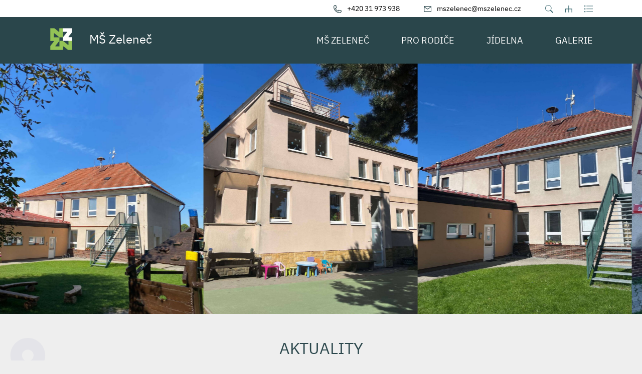

--- FILE ---
content_type: text/html; charset=UTF-8
request_url: https://www.mszelenec.cz/
body_size: 9489
content:
<!DOCTYPE html>
<html lang="cs">
    <head> 
        
        <meta http-equiv="Content-Type" content="text/html;charset=utf-8" />
        <meta name="author" content="Origine" />

                    <meta name="robots" content="ALL,FOLLOW" />
                <title>MŠ Zeleneč</title>
<meta name="description" content="" />
<meta name="keywords" content="" />
        <meta property="og:title" content="Úvodní stránka - MŠ Zeleneč" />
<meta property="og:description" content="" />
<meta property="og:type" content="website" />
<meta property="og:image" content="https://www.mszelenec.cz/facebookshare.jpg" />
<meta property="og:url" content="https://www.mszelenec.cz/uvodni-stranka-545/" />
        <link rel="icon" type="image/png" href="/favicon-48x48.png" sizes="48x48" />
<link rel="icon" type="image/svg+xml" href="/favicon.svg" />
<link rel="shortcut icon" href="/favicon.ico" />
<link rel="apple-touch-icon" sizes="180x180" href="/apple-touch-icon.png" />
<meta name="apple-mobile-web-app-title" content="Universal" />
<link rel="manifest" href="/site.webmanifest" />
    
        <link href="/rss.xml" rel="alternate" type="application/rss+xml" title="RSS kanál" />
        <meta name="viewport" content="initial-scale=1, viewport-fit=cover">
        <!-- CSS -->
                
                    <style>body.universal {
                    font-family: 'IBM Plex Sans', sans-serif                }</style>
                    <link href="/js/bootstrap530/css/bootstrap.min.css" rel="stylesheet" >
        <link rel="stylesheet" type="text/css" href="/js/jquery/datepicker190/css/bootstrap-datepicker.min.css" />

        <link rel="stylesheet" type="text/css" href="/js/jquery/aos231/aos.css" />
        <link rel="stylesheet" type="text/css" href="/js/jquery/slick190/slick.min.css"/>
        <link rel="stylesheet" type="text/css" href="/js/jquery/slick190/slick-theme.min.css"/>
        <link rel="stylesheet" type="text/css" href="/js/jquery/magnific110/dist/magnific-popup.css" />
        <link rel="stylesheet" type="text/css" href="/css/styles-in-progres.css?v=40" />
        <link rel="stylesheet" type="text/css" href="/css/sass.css?v=40" />
                <link rel="stylesheet" type="text/css" href="/css/universal.css?v=40" />
        <link rel="stylesheet" type="text/css" href="/css/custom.css?v=40" />

        
        <link rel="stylesheet" type="text/css" href="/progres/modules/booking2/booking2.css?v=40" /><link rel="stylesheet" type="text/css" href="/progres/modules/semaphore/semaphore.css?v=40" /><link rel="stylesheet" type="text/css" href="/progres/modules/ask/ask.css?v=40" /><link rel="stylesheet" type="text/css" href="/progres/modules/booking_municipal/booking_municipal.css?v=40" /><link rel="stylesheet" type="text/css" href="/progres/modules/structure/structure.css?v=40" /><link rel="stylesheet" type="text/css" href="/progres/modules/qrpayments/qrpayments.css?v=40" /><link rel="stylesheet" type="text/css" href="/progres/modules/discussion/discussion.css?v=40" /><link rel="stylesheet" type="text/css" href="/progres/modules/alert/alert.css?v=40" /><link rel="stylesheet" type="text/css" href="/progres/modules/mobile_app/mobile_app.css?v=40" /><link rel="stylesheet" type="text/css" href="/progres/modules/cementry/cementry.css?v=40" /><link rel="stylesheet" type="text/css" href="/progres/modules/sms/sms.css?v=40" /><link rel="stylesheet" type="text/css" href="/progres/modules/poi/poi.css?v=40" /><link rel="stylesheet" type="text/css" href="/progres/modules/AI/AI.css?v=40" /><link rel="stylesheet" type="text/css" href="/progres/modules/payment/payment.css?v=40" />        <script src="/js/jquery/jquery-3.6.4.min.js" ></script>    
    </head>
    <body class="universal hp">

        


        <div class="jump d-print-none">
            <p>Rozcestník</p>
            <ul class="list-inline">
                <li>
                    <a href="#navigace">Hlavní menu</a>
                </li>
                                <li>
                    <a href="#obsah">Obsah</a>
                </li>
            </ul>
        </div>

        <header class="header5 sticky-md-top">
    <div class="header-top">
        <div class="container">
            <div class="row">
                <div class="col d-flex justify-content-end  header-bottom-links ">
                    <a href="tel:+420 31 973 938" class="pe-3 pe-xl-5">
                        <img src="/images/universal/icon-phone-second.svg"  height="16" alt="telefon" class="focus2 me-2 "> <span class="d-none d-md-inline">+420 31 973 938</span>
                    </a>
                    <a href="mailto:mszelenec@mszelenec.cz" class="pe-3 pe-xl-5" >
                        <img src="/images/universal/icon-mail-second.svg"  height="12" alt="email" class="focus2 me-2"> <span class="d-none d-md-inline">mszelenec@mszelenec.cz</span>
                    </a>
                    <a href="#" class="search-button pe-3">
                        <img src="/images/universal/zoom.svg"  height="16" alt="hledat" class="focus2 me-2 page-icon">
                    </a> 
                    <a href="/mapa-stranek" class="pe-3  ">
                        <img src="/images/universal/sitemap.svg"  height="14" alt="mapa webu" class="focus2 me-2 page-icon">
                    </a> 
                    <a href="/rejstrik" class="pe-2 ">
                        <img src="/images/universal/index.svg"  height="14" alt="rejtřík" class="focus2 me-2 page-icon">
                    </a> 
                </div>



            </div>
        </div>
    </div>

    <div class="header-bottom">

        <div class="container">
            <div class="row flex-xl-nowrap">
                <div class="signname-wrapper col-10 col-lg-auto">
                    <a class="no-focus-background nounder signname " href="/">
                        <div class="sign d-flex align-items-center "> 
                            <img src="/images/upload/logosymbol_Zeleneč_inverzní.png" alt="Znak obce" height="80" class="focus me-3"> 

                                <div >
                                    <div class="village-name">
                                        <h1>MŠ Zeleneč</h1>
                                    </div>
                                </div>

                        </div>     
                    </a>
                </div>
                <div class="col">

                    <div class="d-sm-flex navwrapper justify-content-sm-end align-self-sm-center h100">
                        <nav class="navbar navbar-expand-lg navbar-light bg-light">
                            <div class="hamburger navbar-toggler " data-bs-toggle="collapse" data-bs-target="#mainmenu">
                                <span class="text">Menu</span>
                                <div class="toggle">
                                    <span></span>
                                </div>
                            </div>

                            <div class="collapse navbar-collapse" id="mainmenu">
                                <a href="#menu-jump" class="support">Přeskočit hlavní menu</a>
                                <ul class="navbar-nav" id="navigace">
                                    <li class="nav-item  dropdown hover universalhover">
                                        <a class="nav-link dropdown-toggle " href="/ms-zelenec/" id="ms-zelenec" role="button" data-bs-toggle="dropdown" aria-expanded="false"  data-id="ms-zelenec">
                                                MŠ ZELENEČ
                                            </a>

                                            <div class="dropdown-menu ">
                                                <div class="container">
                                                    <div class="row ">
                                                        <div class="col-12 backgroundwhite d-flex">
                                                            <div class="w-100">
                                                                <a href="/ms-zelenec/" class="dropdown-item-header">MŠ ZELENEČ</a>
                                                                <ul aria-labelledby="ms-zelenec">
                                                                    <li><a class="dropdown-item" href="/nase-tridy" data-id="nase-tridy" >Naše třídy</a></li>
                                                                    <li><a class="dropdown-item" href="/uredni-deska" data-id="uredni-deska" >Úřední deska</a></li>
                                                                    <li><a class="dropdown-item" href="/urad-557" data-id="urad-557" >Kontakty</a></li>
                                                                    <li><a class="dropdown-item" href="/o-skolce" data-id="o-skolce" >O školce</a></li>
                                                                    <li><a class="dropdown-item" href="/dokumenty" data-id="dokumenty" >Dokumenty</a></li>
                                                                    <li><a class="dropdown-item" href="/gdpr" data-id="gdpr" >GDPR</a></li>
                                                                </ul>
                                                            </div>
                                                        </div>

                                                    </div>
                                                </div>
                                            </div>
                                    </li>
                                    <li class="nav-item  dropdown hover universalhover">
                                        <a class="nav-link dropdown-toggle " href="/pro-rodice/" id="pro-rodice" role="button" data-bs-toggle="dropdown" aria-expanded="false"  data-id="pro-rodice">
                                                PRO RODIČE
                                            </a>

                                            <div class="dropdown-menu ">
                                                <div class="container">
                                                    <div class="row ">
                                                        <div class="col-12 backgroundwhite d-flex">
                                                            <div class="w-100">
                                                                <a href="/pro-rodice/" class="dropdown-item-header">PRO RODIČE</a>
                                                                <ul aria-labelledby="pro-rodice">
                                                                    <li><a class="dropdown-item" href="/aktuality" data-id="aktuality" >Aktuality</a></li>
                                                                    <li><a class="dropdown-item" href="/kalendar-akci" data-id="kalendar-akci" >Kalendář akcí</a></li>
                                                                    <li><a class="dropdown-item" href="/pronajmy-v-ms" data-id="pronajmy-v-ms" >Pronájmy v MŠ</a></li>
                                                                    <li><a class="dropdown-item" href="/formulare" data-id="formulare" >Formuláře</a></li>
                                                                    <li><a class="dropdown-item" href="/organizace-skolniho-roku" data-id="organizace-skolniho-roku" >Organizace školního roku</a></li>
                                                                    <li><a class="dropdown-item" href="/zapis-do-ms" data-id="zapis-do-ms" >Zápis do MŠ</a></li>
                                                                </ul>
                                                            </div>
                                                        </div>

                                                    </div>
                                                </div>
                                            </div>
                                    </li>
                                    <li class="nav-item   hover universalhover">
                                            <a class="nav-link" href="/jidelna/">
                                                JÍDELNA
                                            </a>
                                    </li>
                                    <li class="nav-item   hover universalhover">
                                            <a class="nav-link" href="https://mszelenec.cz4.quickconnect.to/photo/">
                                                GALERIE
                                            </a>
                                    </li>
                                </ul>     
                                <a id="menu-jump" class="support">Konec menu</a>
                            </div>
                        </nav> 

                    </div>
                </div>
            </div>

        </div>


    </div>

</header>


        <main id="obsah">
    <section class="  margintop1 marginbottom1 paddingtop1 paddingbottom1" style="" id="section58">
  
    <div class="container-fluid" >
        <div class="row">
            <div class="progrescol col-md-12 
                 "
                 style="
                 
                 
                 padding-left:0px;
                 padding-right:0px;
                 
                 
                 margin-left:0px;
                 margin-right:0px;
                 
             ;">
                <div class="responsive-item ">
                    <div class="carousel3"  >
                        <div class="carousel3-slide" >
                            <div style="background-image: url(/images/photogallery/6655.jpg)"></div>
                    
                        </div>
                        <div class="carousel3-slide" >
                            <div style="background-image: url(/images/photogallery/6658.jpg)"></div>
                    
                        </div>
                        <div class="carousel3-slide" >
                            <div style="background-image: url(/images/photogallery/6656.jpg)"></div>
                    
                        </div>
                        <div class="carousel3-slide" >
                            <div style="background-image: url(/images/photogallery/6659.jpg)"></div>
                    
                        </div>
                        <div class="carousel3-slide" >
                            <div style="background-image: url(/images/photogallery/6657.jpg)"></div>
                    
                        </div>
                    
                    </div>
                    
                    <script>
                        $(document).ready(function () {
                    
                            $('.carousel3').slick({
                                infinite: false,
                                slidesToShow: 3,
                                slidesToScroll: 1,
                                dots: false,
                                arrows: false,
                                autoplay: true,
                                responsive: [
                                    {
                                        breakpoint: 1024,
                                        settings: {
                                            autoplaySpeed: 2000,
                                            slidesToShow: 1,
                                            slidesToScroll: 1,
                                            dots: false,
                                            arrows: false
                                        }
                                    }
                                ]
                            });
                        });
                    
                    </script>
                </div>
            </div>
        </div>
    </div>
    

</section>
<section class="  backgroundsize2 backgroundcenterleft paddingtop1" style="background-image: url(/images/upload/cink.svg);" id="section60">
  
    <div class="container" >
        <div class="row">
            <div class="progrescol col-md-12 
                 "
                 style="
                 
                 
                 
                 
                 
                 
                 
                 
                 
             ;">
                <div class="responsive-item ">
                    <h2 class="text-center mb-5">AKTUALITY</h2>
                    <div class="row news-hp1">
                    
                        <div class="col-md-6 col-lg-3">
                        <div class=" news-hp1-item">
                            <div>
                                <h3><a href="/aktuality/aktuality/390-uplata-za-predskolni-vzdelavani-pro-skolni-rok-2025-26/">Úplata za předškolní vzdělávání pro školní rok 2025/26</a></h3>
                                <p><em></em></p>
                                <p class="date">Zveřejněno 30. 6. 2025</p>
                                <div class="annotation">
                                    <p>Úplata se stanovuje na 1000 Kč/ měsíčně.</p>
                                </div>
                            </div>
                            <div>
                                <a href="/aktuality/aktuality/390-uplata-za-predskolni-vzdelavani-pro-skolni-rok-2025-26/" class="more d-flex align-center justify-content-between" tabindex="-1">
                                    ČÍST DÁLE 
                                    <span class="plus-icon">
                                        <svg width="100%" height="100%" viewBox="0 0 63 63" version="1.1"  xml:space="preserve"  style="fill-rule:evenodd;clip-rule:evenodd;stroke-linejoin:round;stroke-miterlimit:2;"><path id="Add" d="M34.245,0l0,28.538l28.538,-0l0,5.707l-28.538,0l0,28.538l-5.707,0l-0,-28.538l-28.538,0l0,-5.707l28.538,-0l-0,-28.538l5.707,0Z" /></svg>
                                    </span>
                                </a>
                            </div>
                        </div>
                        </div>
                        <div class="col-md-6 col-lg-3">
                        <div class=" news-hp1-item">
                            <div>
                                <h3><a href="/aktuality/aktuality/391-digitalizace/">Digitalizace</a></h3>
                                <p><em></em></p>
                                <p class="date">Zveřejněno 11. 3. 2024</p>
                                <div class="annotation">
                                    
                                </div>
                            </div>
                            <div>
                                <a href="/aktuality/aktuality/391-digitalizace/" class="more d-flex align-center justify-content-between" tabindex="-1">
                                    ČÍST DÁLE 
                                    <span class="plus-icon">
                                        <svg width="100%" height="100%" viewBox="0 0 63 63" version="1.1"  xml:space="preserve"  style="fill-rule:evenodd;clip-rule:evenodd;stroke-linejoin:round;stroke-miterlimit:2;"><path id="Add" d="M34.245,0l0,28.538l28.538,-0l0,5.707l-28.538,0l0,28.538l-5.707,0l-0,-28.538l-28.538,0l0,-5.707l28.538,-0l-0,-28.538l5.707,0Z" /></svg>
                                    </span>
                                </a>
                            </div>
                        </div>
                        </div>
                        <div class="col-md-6 col-lg-3">
                        <div class=" news-hp1-item">
                            <div>
                                <h3><a href="/aktuality/aktuality/389-ms-zelenec-sablony-op-jak-ii/">MŠ Zeleneč - Šablony OP JAK II.</a></h3>
                                <p><em></em></p>
                                <p class="date">Zveřejněno 31. 1. 2023</p>
                                <div class="annotation">
                                    
                                </div>
                            </div>
                            <div>
                                <a href="/aktuality/aktuality/389-ms-zelenec-sablony-op-jak-ii/" class="more d-flex align-center justify-content-between" tabindex="-1">
                                    ČÍST DÁLE 
                                    <span class="plus-icon">
                                        <svg width="100%" height="100%" viewBox="0 0 63 63" version="1.1"  xml:space="preserve"  style="fill-rule:evenodd;clip-rule:evenodd;stroke-linejoin:round;stroke-miterlimit:2;"><path id="Add" d="M34.245,0l0,28.538l28.538,-0l0,5.707l-28.538,0l0,28.538l-5.707,0l-0,-28.538l-28.538,0l0,-5.707l28.538,-0l-0,-28.538l5.707,0Z" /></svg>
                                    </span>
                                </a>
                            </div>
                        </div>
                        </div>
                        <div class="col-md-6 col-lg-3">
                        <div class=" news-hp1-item">
                            <div>
                                <h3><a href="/aktuality/aktuality/388-zvyseni-platby-stravneho/">Zvýšení platby stravného</a></h3>
                                <p><em></em></p>
                                <p class="date">Zveřejněno 23. 8. 2022</p>
                                <div class="annotation">
                                    
                                </div>
                            </div>
                            <div>
                                <a href="/aktuality/aktuality/388-zvyseni-platby-stravneho/" class="more d-flex align-center justify-content-between" tabindex="-1">
                                    ČÍST DÁLE 
                                    <span class="plus-icon">
                                        <svg width="100%" height="100%" viewBox="0 0 63 63" version="1.1"  xml:space="preserve"  style="fill-rule:evenodd;clip-rule:evenodd;stroke-linejoin:round;stroke-miterlimit:2;"><path id="Add" d="M34.245,0l0,28.538l28.538,-0l0,5.707l-28.538,0l0,28.538l-5.707,0l-0,-28.538l-28.538,0l0,-5.707l28.538,-0l-0,-28.538l5.707,0Z" /></svg>
                                    </span>
                                </a>
                            </div>
                        </div>
                        </div>
                    </div>
                    <div class="d-flex justify-content-center pt-4">
                        <a href="/aktuality" class="link main" >DALŠÍ INFORMACE</a>
                    </div>
                </div>
            </div>
        </div>
    </div>
    

</section>
<section class="  backgroundmain backgroundsize1 marginbottom1 paddingtop2 paddingbottom1" style="" id="section61">
  
    <div class="container" >
        <div class="row">
            <div class="progrescol col-md-24 
                 "
                 style="
                 
                 
                 
                 
                 
                 
                 
                 
                 
             ;">
                <div class="responsive-item ">
                    <div class="">
                            <h2 style="text-align: center;">KALENDÁŘ AKCÍ</h2>            
                    </div>
                </div>
            </div>
        </div>
    </div>
    

</section>
<section class="  backgroundmain backgroundsize1 backgroundbottomright margintop1 marginbottom1" style="background-image: url(/images/upload/vcelka.svg);" id="section71">
  
    <div class="container" >
        <div class="row">
            <div class="progrescol col-md-5 
                 "
                 style="
                 
                 
                 padding-left:4rem;
                 padding-right:4rem;
                 
                 
                 
                 
                 
             ;">
                <div class="responsive-item ">
                    <!-- calendar -->
                    <script src="/js/jquery/clndr/underscore-min.js"></script>
                    <script src="/js/jquery/clndr/moment-with-locales.min.js"></script>
                    <script src="/js/jquery/clndr/clndr.min.js"></script> 
                    <script>
                        $(document).ready(function () {
                            moment.locale('cs');
                        var lotsOfMixedEvents = [
                            {
                            day:moment('2025-11-29 00:00:00').format('D'),
                            month:moment('2025-11-29 00:00:00').format('MMMM'),
                            nameday:moment('2025-11-29 00:00:00').format('dddd'),
                            date:'2025-11-29 00:00:00',
                            title:'Dílny - sobotní tvoření pro rodiče s dětmi',
                            url:'/kalendar-akci/kalendar-akci/401-dilny-sobotni-tvoreni-pro-rodice-s-detmi/'
                            },
                            {
                            day:moment('2025-12-05 00:00:00').format('D'),
                            month:moment('2025-12-05 00:00:00').format('MMMM'),
                            nameday:moment('2025-12-05 00:00:00').format('dddd'),
                            date:'2025-12-05 00:00:00',
                            title:'Mikulášské nadělení',
                            url:'/kalendar-akci/kalendar-akci/402-mikulasske-nadeleni/'
                            },
                            {
                            day:moment('2025-12-09 00:00:00').format('D'),
                            month:moment('2025-12-09 00:00:00').format('MMMM'),
                            nameday:moment('2025-12-09 00:00:00').format('dddd'),
                            date:'2025-12-09 00:00:00',
                            title:'Fotografování - vánoční foto',
                            url:'/kalendar-akci/kalendar-akci/403-fotografovani-vanocni-foto/'
                            },
                            {
                            day:moment('2025-12-09 00:00:00').format('D'),
                            month:moment('2025-12-09 00:00:00').format('MMMM'),
                            nameday:moment('2025-12-09 00:00:00').format('dddd'),
                            start:'2025-12-09 00:00:00',
                            end: '2025-12-11 00:00:00',
                            title:'Vánoční setkání ve třídách pro rodiče',
                            url:'/kalendar-akci/kalendar-akci/405-vanocni-setkani-ve-tridach-pro-rodice/'
                            },
                            {
                            day:moment('2025-12-10 00:00:00').format('D'),
                            month:moment('2025-12-10 00:00:00').format('MMMM'),
                            nameday:moment('2025-12-10 00:00:00').format('dddd'),
                            date:'2025-12-10 00:00:00',
                            title:'Divadelní představení ve školce',
                            url:'/kalendar-akci/kalendar-akci/404-divadelni-predstaveni-ve-skolce/'
                            },
                            {
                            day:moment('2025-12-16 00:00:00').format('D'),
                            month:moment('2025-12-16 00:00:00').format('MMMM'),
                            nameday:moment('2025-12-16 00:00:00').format('dddd'),
                            date:'2025-12-16 00:00:00',
                            title:'Vánoční den v MŠ',
                            url:'/kalendar-akci/kalendar-akci/410-vanocni-den-v-ms/'
                            },
                            {
                            day:moment('2025-12-17 00:00:00').format('D'),
                            month:moment('2025-12-17 00:00:00').format('MMMM'),
                            nameday:moment('2025-12-17 00:00:00').format('dddd'),
                            date:'2025-12-17 00:00:00',
                            title:'Putování za vánoční hvězdou - představení v MŠ',
                            url:'/kalendar-akci/kalendar-akci/409-putovani-za-vanocni-hvezdou-predstaveni-v-ms/'
                            },
                            {
                            day:moment('2026-01-15 00:00:00').format('D'),
                            month:moment('2026-01-15 00:00:00').format('MMMM'),
                            nameday:moment('2026-01-15 00:00:00').format('dddd'),
                            date:'2026-01-15 00:00:00',
                            title:'Planetárium a IQ Park Liberec  - Školní',
                            url:'/kalendar-akci/kalendar-akci/407-planetarium-a-iq-park-liberec-skolni/'
                            },
                            {
                            day:moment('2026-01-20 00:00:00').format('D'),
                            month:moment('2026-01-20 00:00:00').format('MMMM'),
                            nameday:moment('2026-01-20 00:00:00').format('dddd'),
                            date:'2026-01-20 00:00:00',
                            title:'Planetárium a IQ park Liberec - Faltusova',
                            url:'/kalendar-akci/kalendar-akci/424-planetarium-a-iq-park-liberec-faltusova/'
                            },
                            {
                            day:moment('2026-02-11 00:00:00').format('D'),
                            month:moment('2026-02-11 00:00:00').format('MMMM'),
                            nameday:moment('2026-02-11 00:00:00').format('dddd'),
                            date:'2026-02-11 00:00:00',
                            title:'Divadlo Horní Počernice, Kvak a Žbluńk, Školní',
                            url:'/kalendar-akci/kalendar-akci/411-divadlo-horni-pocernice-kvak-a-zblunk-skolni/'
                            },
                            {
                            day:moment('2026-02-19 00:00:00').format('D'),
                            month:moment('2026-02-19 00:00:00').format('MMMM'),
                            nameday:moment('2026-02-19 00:00:00').format('dddd'),
                            date:'2026-02-19 00:00:00',
                            title:'Divadlo Horní Počernice, Vodnická pohádka, Faltusova',
                            url:'/kalendar-akci/kalendar-akci/412-divadlo-horni-pocernice-vodnicka-pohadka-faltusova/'
                            },
                            {
                            day:moment('2026-02-25 00:00:00').format('D'),
                            month:moment('2026-02-25 00:00:00').format('MMMM'),
                            nameday:moment('2026-02-25 00:00:00').format('dddd'),
                            date:'2026-02-25 00:00:00',
                            title:'Karneval',
                            url:'/kalendar-akci/kalendar-akci/413-karneval/'
                            },
                            {
                            day:moment('2026-03-13 00:00:00').format('D'),
                            month:moment('2026-03-13 00:00:00').format('MMMM'),
                            nameday:moment('2026-03-13 00:00:00').format('dddd'),
                            date:'2026-03-13 00:00:00',
                            title:'Záchranářský kurz pro děti - akce v MŠ',
                            url:'/kalendar-akci/kalendar-akci/414-zachranarsky-kurz-pro-deti-akce-v-ms/'
                            },
                            {
                            day:moment('2026-03-20 00:00:00').format('D'),
                            month:moment('2026-03-20 00:00:00').format('MMMM'),
                            nameday:moment('2026-03-20 00:00:00').format('dddd'),
                            date:'2026-03-20 00:00:00',
                            title:'Vynášení Morany - akce v MŠ',
                            url:'/kalendar-akci/kalendar-akci/415-vynaseni-morany-akce-v-ms/'
                            },
                            {
                            day:moment('2026-03-28 00:00:00').format('D'),
                            month:moment('2026-03-28 00:00:00').format('MMMM'),
                            nameday:moment('2026-03-28 00:00:00').format('dddd'),
                            date:'2026-03-28 00:00:00',
                            title:'Velikonoční dílny - sobotní akce pro rodiče a děti',
                            url:'/kalendar-akci/kalendar-akci/416-velikonocni-dilny-sobotni-akce-pro-rodice-a-deti/'
                            },
                            {
                            day:moment('2026-04-24 00:00:00').format('D'),
                            month:moment('2026-04-24 00:00:00').format('MMMM'),
                            nameday:moment('2026-04-24 00:00:00').format('dddd'),
                            date:'2026-04-24 00:00:00',
                            title:'Divadlo v MŠ',
                            url:'/kalendar-akci/kalendar-akci/417-divadlo-v-ms/'
                            },
                            {
                            day:moment('2026-04-29 00:00:00').format('D'),
                            month:moment('2026-04-29 00:00:00').format('MMMM'),
                            nameday:moment('2026-04-29 00:00:00').format('dddd'),
                            date:'2026-04-29 00:00:00',
                            title:'ZOO Dvůr Králové nad Labem',
                            url:'/kalendar-akci/kalendar-akci/418-zoo-dvur-kralove-nad-labem/'
                            },
                            {
                            day:moment('2026-05-18 00:00:00').format('D'),
                            month:moment('2026-05-18 00:00:00').format('MMMM'),
                            nameday:moment('2026-05-18 00:00:00').format('dddd'),
                            start:'2026-05-18 00:00:00',
                            end: '2026-05-22 00:00:00',
                            title:'Výlety vlakem dle volby tříd',
                            url:'/kalendar-akci/kalendar-akci/419-vylety-vlakem-dle-volby-trid/'
                            },
                            {
                            day:moment('2026-05-25 00:00:00').format('D'),
                            month:moment('2026-05-25 00:00:00').format('MMMM'),
                            nameday:moment('2026-05-25 00:00:00').format('dddd'),
                            start:'2026-05-25 00:00:00',
                            end: '2026-05-29 00:00:00',
                            title:'Jarní škola v přírodě Benecko',
                            url:'/kalendar-akci/kalendar-akci/420-jarni-skola-v-prirode-benecko/'
                            },
                            {
                            day:moment('2026-06-02 00:00:00').format('D'),
                            month:moment('2026-06-02 00:00:00').format('MMMM'),
                            nameday:moment('2026-06-02 00:00:00').format('dddd'),
                            date:'2026-06-02 00:00:00',
                            title:'Pony park Mstětice - Faltusova',
                            url:'/kalendar-akci/kalendar-akci/426-pony-park-mstetice-faltusova/'
                            },
                            {
                            day:moment('2026-06-04 00:00:00').format('D'),
                            month:moment('2026-06-04 00:00:00').format('MMMM'),
                            nameday:moment('2026-06-04 00:00:00').format('dddd'),
                            date:'2026-06-04 00:00:00',
                            title:'Pony park Mstětice - Školní',
                            url:'/kalendar-akci/kalendar-akci/427-pony-park-mstetice-skolni/'
                            },
                            {
                            day:moment('2026-06-17 00:00:00').format('D'),
                            month:moment('2026-06-17 00:00:00').format('MMMM'),
                            nameday:moment('2026-06-17 00:00:00').format('dddd'),
                            date:'2026-06-17 00:00:00',
                            title:'Rozloučení s předškoláky',
                            url:'/kalendar-akci/kalendar-akci/422-rozlouceni-s-predskolaky/'
                            },
                                ];
                            $('#full-clndr').clndr({
                                moment: moment,
                                template: $('#calendar-template').html(),
                                events: lotsOfMixedEvents,
                                multiDayEvents: {
                                    endDate: 'end',
                                    singleDay: 'date',
                                    startDate: 'start'
                                },
                                clickEvents: {
                                    click: function (target) {
                                        if (target.events.length) {
                                            var arr = '';
                                            for (i = 0; i < target.events.length; i++) {
                    
                                                var findate = '';
                                                var url = target.events[i].url;
                                                var title = target.events[i].title;
                                                if (typeof target.events[i].date !== 'undefined') {
                    
                                                    findate = moment(target.events[i].date).format('dddd D. MMMM');
                                                    console.log(findate);
                                                }
                                                if (typeof target.events[i].start !== 'undefined') {
                                                    var start = moment(target.events[i].start);
                                                    var end = moment(target.events[i].end);
                                                     if (start.isSame(end,'day')) {
                                                        findate = start.format('dddd D. MMMM');
                                                    } else  if (start.isSame(end,'month')) {
                                                         findate = start.format('D.')+' &ndash; '+ end.format('D. MMMM');
                                                    } else {
                                                        findate = start.format('D. MMMM')+' &ndash; '+ end.format('D. MMMM');
                                                    }
                                                }
                                                arr += '<p>' + findate;
                                                arr += ' | ';
                                                if (url.length > 0)
                                                    arr += ' <a href="' + url + '">';
                                                else
                                                    arr += ' <strong>';
                                                arr += title;
                                                if (url.length > 0)
                                                    arr += '</a> ';
                                                else
                                                    arr += '</strong> ';
                                                arr += '</p>';
                                            }
                                            $('#list').html(arr);
                                        }
                                    }
                                }
                            });
                            $(document).on("click", ".false", function () {
                                return false;
                            });
                        });
                    </script>
                    

                    
                    <div class="action-hp1">
                       
                        
                            <div id="full-clndr" class="clearfix">
                                <script type="text/template" id="calendar-template">
                    
                                    <div class="clndr-controls">
                                    <a href="#" class="clndr-previous-button false"><img src="/images/arrow-left-white.svg" width="17" height="29" alt="šipka vlevo - předchozí měsíc"></a>
                                    <div class="current-month"><%= month %> <%= year %></div>
                                    <a href="#" class="clndr-next-button false"><img src="/images/arrow-right-white.svg" width="17" height="29"  alt="šipka vpravo - další měsíc"></a>
                    
                    
                                    </div>
                                    <div class="clndr-grid">
                                    <div class="days-of-the-week clearfix">
                                    <% _.each(daysOfTheWeek, function(day) { %>
                                    <div class="header-day"><%= day %></div>
                                    <% }); %>
                                    </div>
                                    <div class="days">
                                    <% _.each(days, function(day) { %>
                                    <div class="<%= day.classes %>" id="<%= day.id %>">
                                    <% if (day.events.length) { %> 
                                    <a href="#" class="day-number false"><%= day.day %></a>  
                                    <% } else { %>
                                    <span class="day-number"><%= day.day %></span>
                                    <% }; %>
                                    </div>
                                    <% }); %>
                                    </div>
                                    </div>
                    
                    
                    
                                </script>   
                            </div>
                            <div id="list"></div>
                        </div>
                </div>
            </div>
            <div class="progrescol col-md-7 
                 "
                 style="
                 
                 
                 
                 
                 
                 
                 
                 
                 
             ;">
                <div class="responsive-item ">
                    <div class="event-listing">
                        <div class="event-item">
                            <h3 class="event-name">
                                <a href="/kalendar-akci/kalendar-akci/411-divadlo-horni-pocernice-kvak-a-zblunk-skolni/" class="event-link">
                                    Divadlo Horní Počernice, Kvak a Žbluńk, Školní
                                </a>    
                            </h3>
                            <div class="event-info row ms-0">
                                <div class="event-date col-xl-7">
                                    <strong>11. 2. 2026</strong>  </div> 
                    
                           
                    
                    
                                
                    
                            </div>
                        </div>
                    
                        <div class="event-item">
                            <h3 class="event-name">
                                <a href="/kalendar-akci/kalendar-akci/412-divadlo-horni-pocernice-vodnicka-pohadka-faltusova/" class="event-link">
                                    Divadlo Horní Počernice, Vodnická pohádka, Faltusova
                                </a>    
                            </h3>
                            <div class="event-info row ms-0">
                                <div class="event-date col-xl-7">
                                    <strong>19. 2. 2026</strong>  </div> 
                    
                           
                    
                    
                                
                    
                            </div>
                        </div>
                    
                        <div class="event-item">
                            <h3 class="event-name">
                                <a href="/kalendar-akci/kalendar-akci/413-karneval/" class="event-link">
                                    Karneval
                                </a>    
                            </h3>
                            <div class="event-info row ms-0">
                                <div class="event-date col-xl-7">
                                    <strong>25. 2. 2026</strong>  </div> 
                    
                           
                    
                    
                                
                    
                            </div>
                        </div>
                    
                        <div class="event-item">
                            <h3 class="event-name">
                                <a href="/kalendar-akci/kalendar-akci/414-zachranarsky-kurz-pro-deti-akce-v-ms/" class="event-link">
                                    Záchranářský kurz pro děti - akce v MŠ
                                </a>    
                            </h3>
                            <div class="event-info row ms-0">
                                <div class="event-date col-xl-7">
                                    <strong>13. 3. 2026</strong>  </div> 
                    
                           
                    
                    
                                
                    
                            </div>
                        </div>
                    
                        <div class="event-item">
                            <h3 class="event-name">
                                <a href="/kalendar-akci/kalendar-akci/415-vynaseni-morany-akce-v-ms/" class="event-link">
                                    Vynášení Morany - akce v MŠ
                                </a>    
                            </h3>
                            <div class="event-info row ms-0">
                                <div class="event-date col-xl-7">
                                    <strong>20. 3. 2026</strong>  </div> 
                    
                           
                    
                    
                                
                    
                            </div>
                        </div>
                    
                        <p class="pt-5"><a class="link main-inv" href="/kalendar-akci">DALŠÍ AKCE</a></p>
                    </div>
                </div>
            </div>
        </div>
    </div>
    

</section>
<section class="  backgroundwhite margintop1 marginbottom1 paddingtop2 paddingbottom1" style="" id="section63">
  
    <div class="container" >
        <div class="row">
            <div class="progrescol col-md-12 
                 "
                 style="
                 
                 
                 
                 
                 
                 
                 
                 
                 
             ;">
                <div class="responsive-item ">
                    <div class="">
                            <h2 style="text-align: center;">O NAŠÍ ŠKOLE</h2>            
                    </div>
                </div>
            </div>
        </div>
    </div>
    

</section>
<section class="  backgroundwhite margintop1 paddingtop1" style="" id="section62">
  
    <div class="container" >
        <div class="row">
            <div class="progrescol col-md-6 
                 "
                 style="
                 
                 
                 
                 
                 
                 
                 
                 
                 
             ;">
                <div class="responsive-item ">
                    <div class="">
                            <p><a class="magnific-video-removed" href="https://www.youtube.com/watch?v=fkCOXZmiKj8"><img style="display: block; margin-left: auto; margin-right: auto;" class="response" src="/images/upload/fotoMS.webp" border="0" alt="Video s fotkou obce" width="600" height="472" /></a></p>            
                    </div>
                </div>
            </div>
            <div class="progrescol col-md-6 
                 "
                 style="
                 
                 padding-top:4rem;
                 
                 
                 
                 
                 
                 
                 
             ;">
                <div class="responsive-item ">
                    <div class="">
                            <p><span style="font-size: 16pt;"><em>Mateřská škola v Zelenči, byla zřízena zřizovací listinou, kterou vydala obec Zeleneč, se sídlem Kasalova ul. 467, 250 91 - Zeleneč, dne 30. 9. 2002. </em></span></p>
<p>Základním posláním mateřské školy je podporovat zdravý tělesný, psychický a sociální vývoj dítěte a vytvářet podmínky pro jeho individuální osobnostní rozvoj. </p>
<p>Do mateřské školy jsou přijímány děti ve věku 3 – 6 let, k polodennímu i celodennímu pobytu.</p>
<p> </p>
<p><a class="link main" href="/o-skole/">O ŠKOLE</a></p>            
                    </div>
                </div>
            </div>
        </div>
    </div>
    

</section>
<section class="" style="" id="section87">
  
    <div class="container" >
        <div class="row">
            <div class="progrescol col-md-12 
                 "
                 style="
                 
                 
                 
                 
                 
                 
                 
                 
                 
             ;">
                <div class="responsive-item ">
                    <h2 class="text-center mb-5">Úřední deska</h2>
                    <div class="board-hp row m-0 board-wrapper">
                                <div class="col-md-6 col-lg-4 col-xl-3 board-hp-item " data-aos="flip-left" data-aos-delay="00">
                                      <a href="uredni-deska/uredni-deska/671" class="">
                                          <h3>Střednědobý výhled výdajů</h3>
                                        <p class="news-source">
                                            <svg  version="1.1" viewBox="0 0 48 48" width="24px" xml:space="preserve"><path clip-rule="evenodd" d="M42,43L42,43H6l0,0c-2.762,0-5-2.238-5-5V15c0-0.552,0.447-1,1-1l0,0h3V9  c0-2.209,1.791-4,4-4h10c2.209,0,4,1.791,4,4v1h23c0.553,0,1,0.448,1,1v27C47,40.762,44.762,43,42,43z M3,16v22l0,0  c0,1.657,1.344,3,3,3h32.022C37.39,40.162,37,39.131,37,38V16H3z M45,12H21V9c0-1.104-0.896-2-2-2H9C7.896,7,7,7.896,7,9v5h31l0,0  c0.278,0,0.529,0.114,0.71,0.298C38.889,14.479,39,14.726,39,15c0,0,0,0,0,0v23c0,1.657,1.343,3,3,3s3-1.343,3-3V12z" fill-rule="evenodd"/></svg>
                                            Rozpočty
                                        </p> 
                                        <p class="news-date">
                                            <svg version="1.1" viewBox="0 0 48 48" width="24px" xml:space="preserve"><path clip-rule="evenodd" d="M43,43H5c-2.209,0-4-1.791-4-4V9c0-2.209,1.791-4,4-4h38c2.209,0,4,1.791,4,4v30  C47,41.209,45.209,43,43,43z M45,9c0-1.104-0.896-2-2-2H5C3.896,7,3,7.896,3,9v6h42V9z M45,17H3v22c0,1.104,0.896,2,2,2h38  c1.104,0,2-0.896,2-2V17z M41,31h-2c-0.552,0-1-0.447-1-1v-2c0-0.552,0.448-1,1-1h2c0.553,0,1,0.448,1,1v2  C42,30.553,41.553,31,41,31z M41,24h-2c-0.552,0-1-0.447-1-1v-2c0-0.553,0.448-1,1-1h2c0.553,0,1,0.447,1,1v2  C42,23.553,41.553,24,41,24z M33,31h-2c-0.552,0-1-0.447-1-1v-2c0-0.552,0.448-1,1-1h2c0.553,0,1,0.448,1,1v2  C34,30.553,33.553,31,33,31z M33,24h-2c-0.552,0-1-0.447-1-1v-2c0-0.553,0.448-1,1-1h2c0.553,0,1,0.447,1,1v2  C34,23.553,33.553,24,33,24z M25,31h-2c-0.553,0-1-0.447-1-1v-2c0-0.552,0.447-1,1-1h2c0.553,0,1,0.448,1,1v2  C26,30.553,25.553,31,25,31z M25,24h-2c-0.553,0-1-0.447-1-1v-2c0-0.553,0.447-1,1-1h2c0.553,0,1,0.447,1,1v2  C26,23.553,25.553,24,25,24z M17,38h-2c-0.553,0-1-0.447-1-1v-2c0-0.553,0.447-1,1-1h2c0.553,0,1,0.447,1,1v2  C18,37.553,17.553,38,17,38z M17,31h-2c-0.553,0-1-0.447-1-1v-2c0-0.552,0.447-1,1-1h2c0.553,0,1,0.448,1,1v2  C18,30.553,17.553,31,17,31z M17,24h-2c-0.553,0-1-0.447-1-1v-2c0-0.553,0.447-1,1-1h2c0.553,0,1,0.447,1,1v2  C18,23.553,17.553,24,17,24z M9,38H7c-0.553,0-1-0.447-1-1v-2c0-0.553,0.447-1,1-1h2c0.553,0,1,0.447,1,1v2C10,37.553,9.553,38,9,38  z M9,31H7c-0.553,0-1-0.447-1-1v-2c0-0.552,0.447-1,1-1h2c0.553,0,1,0.448,1,1v2C10,30.553,9.553,31,9,31z M23,34h2  c0.553,0,1,0.447,1,1v2c0,0.553-0.447,1-1,1h-2c-0.553,0-1-0.447-1-1v-2C22,34.447,22.447,34,23,34z" fill-rule="evenodd"/></svg>
                                            26.9.2025
                                        </p>
                                        </a>
                                </div>
                         
                       
                        <div class="d-flex justify-content-center pt-4">
                            <a href="/uredni-deska" class="main link" >DALŠÍ ÚŘEDNÍ DESKA</a>
                        </div>
                    </div>
                    
                    
                    
                    
                </div>
            </div>
        </div>
    </div>
    

</section>
</main><footer class="">
    <section class="  backgroundwhite margintop1 marginbottom1 paddingtop2 paddingbottom2" style="" id="section65">
  
    <div class="container-fluid" >
        <div class="row">
            <div class="progrescol col-md-12 
                 "
                 style="
                 
                 
                 
                 
                 
                 
                 
                 
                 
             ;">
                <div class="responsive-item ">
                    <h2 class="text-center mb-5">ODKAZY</h2>
                    <div class="linksslick">
                    <div class="">
                       <a href="https://pppstredoceska.cz/pracoviste/pedagogicko-psychologicka-poradna-praha-vychod/">
                            <div class="img d-flex align-items-center">
                                <img class="logocont" src="/images/contact/19" alt="Pedagogicko psychologická poradna – Praha-východ"/>
                            </div>
                            
                        </a>
                         Pedagogicko psychologická poradna – Praha-východ
                    </div>
                    <div class="">
                       <a href="https://www.sjzelenec.cz/">
                            <div class="img d-flex align-items-center">
                                <img class="logocont" src="/images/contact/20" alt="Školní jídelna Zeleneč"/>
                            </div>
                            
                        </a>
                         Školní jídelna Zeleneč
                    </div>
                    <div class="">
                       <a href="https://www.zszelenec.cz/">
                            <div class="img d-flex align-items-center">
                                <img class="logocont" src="/images/contact/21" alt="ZŠ Zeleneč"/>
                            </div>
                            
                        </a>
                         ZŠ Zeleneč
                    </div>
                    <div class="">
                       <a href="https://www.zelenec.cz/">
                            <div class="img d-flex align-items-center">
                                <img class="logocont" src="/images/contact/18" alt="Obec Zeleneč"/>
                            </div>
                            
                        </a>
                         Obec Zeleneč
                    </div>
                    <div class="">
                       <a href="https://www.hobbyk.cz/wordpress/">
                            <div class="img d-flex align-items-center">
                                <img class="logocont" src="/images/contact/22" alt="Hobbýk"/>
                            </div>
                            
                        </a>
                         Hobbýk
                    </div>
                    </div>
                </div>
            </div>
        </div>
    </div>
    

</section>
<section class="  backgroundbottomcenter margintop1 marginbottom1 paddingtop1 paddingbottom1" style="" id="section67">
  
    <div class="container" >
        <div class="row">
        </div>
    </div>
    

</section>
<section class="  backgroundldarkgray margintop1 marginbottom1 paddingtop3" style="" id="section69">
  
    <div class="container" >
        <div class="row">
            <div class="progrescol col-md-3 
                 "
                 style="
                 
                 
                 
                 
                 
                 
                 
                 
                 
             ;">
                <div class="responsive-item ">

                    <div class="mb-5">
<div class="d-flex justify-content-start align-items-start mb-2">
    <img src="/images/universal/icons/zz-domek.svg" width="90" alt="dům" class="page-icon" />
    <span class="ps-4">Faltusova 357<br />
Zeleneč, 25091
        <br /><a href="https://mapy.cz/fnc/v1/showmap?mapset=basic&center=16.6582864,49.2278617&zoom=14&marker=true">Na mapě</a></span>
</div>
</div>
                </div>
            </div>
            <div class="progrescol col-md-3 
                 "
                 style="
                 
                 
                 
                 
                 
                 
                 
                 
                 
             ;">
                <div class="responsive-item ">

                    <div class="mb-5">
<div class="d-flex justify-content-start align-items-center mb-2">
    <img src="/images/universal/icons/zz-phone.svg" width="90" alt="telefon" class="page-icon" />
    <span class="ps-4">+420 31 973 938</span>
</div>
<div class="d-flex justify-content-start align-items-center mb-2">
    <img src="/images/universal/icons/zz-mail.svg" width="90" alt="email" class="page-icon" />
    <span class="ps-4"><a href="mailto:mszelenec@mszelenec.cz">mszelenec@mszelenec.cz</a></span>
</div>
<div class="d-flex justify-content-start align-items-center mb-2">
    <img src="/images/universal/icons/zz-datovka.svg" width="15" alt="datová schránka" class="page-icon" />
    <span class="ps-4">pr7f4ie</span>
</div>
</div>                </div>
            </div>
            <div class="progrescol col-md-4 
                 "
                 style="
                 
                 
                 
                 
                 
                 
                 
                 
                 
             ;">
                <div class="responsive-item ">

                       <div class="d-flex mb-5">
    <div class="flex-shrink-0">
        <img src="/images/universal/icons/zz-hodiny.svg" alt="" class="page-icon" width="90">
    </div>

    <div class="flex-grow-1 ms-3">
        <table class="table" style="border-collapse: collapse; width: 100%;">
            <tbody>
                <tr>
                    <td style="width: 20%;">Pondělí</td>
                    <td style="width: 40%;">6-30–17.00</td>
                    <td style="width: 40%;"> </td>
                </tr>
                <tr>
                    <td style="width: 20%;">Úterý</td>
                    <td style="width: 40%;">6-30–17.00</td>
                    <td style="width: 40%;"> </td>
                </tr>
                <tr>
                    <td style="width: 20%;">Středa</td>
                    <td style="width: 40%;">6-30–17.00</td>
                    <td style="width: 40%;"> </td>
                </tr>
                <tr>
                    <td style="width: 20%;">Čtvrtek</td>
                    <td style="width: 40%;">6-30–17.00</td>
                    <td style="width: 40%;"> </td>
                </tr>
                <tr>
                    <td style="width: 20%;">Pátek</td>
                    <td style="width: 40%;">6-30–17.00</td>
                    <td style="width: 40%;"> </td>
                </tr>
            </tbody>
        </table>
    </div>
</div>                </div>
            </div>
            <div class="progrescol col-md-2 
                 "
                 style="
                 
                 
                 
                 
                 
                 
                 
                 
                 
             ;">
            </div>
        </div>
    </div>
    

</section>
<section class="  backgroundldarkgray margintop1 marginbottom1" style="" id="section70">
  
    <div class="container" >
        <div class="row">
            <div class="progrescol col-md-12 
                 "
                 style="
                 
                 
                 
                 
                 
                 
                 
                 
                 
             ;">
                <div class="responsive-item ">

                    <ul class="d-md-flex align-items-center justify-content-center mb-4">
    <li class="text-center"><a href="/prohlaseni-o-pristupnosti/">Prohlášení o přístupnosti</a></li>
    <li class="text-center"><a href="/ochrana-osobnich-udaju/">Ochrana osobních údajů</a></li>
    <li class="text-center"><a href="/kontakt-na-administratora/">Kontakt na administrátora</a></li>
</ul><p style="text-align: center;"><span style="font-size: 10pt;">Vyrobeno v <a href="https://www.origine.cz/pro-mesta-a-obce/">Origine</a> 2025</span></p>                </div>
            </div>
        </div>
    </div>
    

</section>
</footer>

<div class="modal fade" id="myModal" tabindex="-1"  aria-hidden="true">
    <div class="modal-dialog modal-dialog-centered" >
        <div class="modal-content">
            <div class="modal-header">
                <h5 class="modal-title">Modal title</h5>
                <button type="button" class="btn-close" data-bs-dismiss="modal" aria-label="Zavřít"></button>              
            </div>
            <div class="modal-body"></div>
            <div class="modal-footer">
                <button type="button" class="btn btn-secondary" data-bs-dismiss="modal">Zavřít</button>
            </div>
        </div>
    </div>
</div>

<div class="search-block">
    <a href="#" class="close-search"><img src="/images/cross.svg" alt="křížek" width="30" height="30"></a>
    <div class="searchform">
        <form action="/vyhledavani" role="search" method="get" >
            <label for="search-mobile" class="support">Vyhledávání</label>
            <input type="text" placeholder="Zadejte slovo ..." id="search-mobile" name="retezec">
            <button>
                HLEDAT
            </button>
        </form>
    </div>
</div>

<a href="#" class="cd-top">Top</a>

<!-- bootstrap  -->
<script src="/js/bootstrap530/js/bootstrap.bundle.min.js" ></script>
<!-- lightbox  -->
<script src="/js/jquery/magnific110/dist/jquery.magnific-popup.min.js"></script>
<!-- animate show -->
<script src="/js/jquery/aos231/aos.js"></script>
<!-- slick -->
<script src="/js/jquery/slick190/slick.min.js"></script>
<!-- paralax -->
<script src="/js/jquery/paralax/parallaxcustom.js"></script>
<!-- parallaxie -->
<script src="/js/jquery/parallaxie/parallaxie.js"></script>
<!--  add to calendar  -->
<script src="/js/pure/addtocalendar/add-to-calendar-button@2.js"  async defer></script>
<!-- my  -->
<script src="/myjquery.js?v=40"></script> 


</body>
</html>


--- FILE ---
content_type: text/css
request_url: https://www.mszelenec.cz/css/styles-in-progres.css?v=40
body_size: 2893
content:
/* 
https://codepen.io/sosuke/pen/Pjoqqp 
*/
.btn-outline-light {
  --bs-btn-color: #FFFFFF;
}

/* https://gwfh.mranftl.com/fonts */
/* ibm-plex-sans-300 - latin-ext_latin */
@font-face {
  font-family: "IBM Plex Sans";
  font-style: normal;
  font-weight: 300;
  src: local(""), url("/fonts/universal/ibm-plex-sans-v14-latin-ext_latin-300.woff2") format("woff2"), url("/fonts/universal/ibm-plex-sans-v14-latin-ext_latin-300.woff") format("woff"); /* Chrome 6+, Firefox 3.6+, IE 9+, Safari 5.1+ */
}
/* ibm-plex-sans-300italic - latin-ext_latin */
@font-face {
  font-family: "IBM Plex Sans";
  font-style: italic;
  font-weight: 300;
  src: local(""), url("/fonts/universal/ibm-plex-sans-v14-latin-ext_latin-300italic.woff2") format("woff2"), url("/fonts/universal/ibm-plex-sans-v14-latin-ext_latin-300italic.woff") format("woff"); /* Chrome 6+, Firefox 3.6+, IE 9+, Safari 5.1+ */
}
/* ibm-plex-sans-regular - latin-ext_latin */
@font-face {
  font-family: "IBM Plex Sans";
  font-style: normal;
  font-weight: 400;
  src: local(""), url("/fonts/universal/ibm-plex-sans-v14-latin-ext_latin-regular.woff2") format("woff2"), url("/fonts/universal/ibm-plex-sans-v14-latin-ext_latin-regular.woff") format("woff"); /* Chrome 6+, Firefox 3.6+, IE 9+, Safari 5.1+ */
}
/* ibm-plex-sans-600 - latin-ext_latin */
@font-face {
  font-family: "IBM Plex Sans";
  font-style: normal;
  font-weight: 600;
  src: local(""), url("/fonts/universal/ibm-plex-sans-v14-latin-ext_latin-600.woff2") format("woff2"), url("/fonts/universal/ibm-plex-sans-v14-latin-ext_latin-600.woff") format("woff"); /* Chrome 6+, Firefox 3.6+, IE 9+, Safari 5.1+ */
}
/* ibm-plex-sans-600italic - latin-ext_latin */
@font-face {
  font-family: "IBM Plex Sans";
  font-style: italic;
  font-weight: 600;
  src: local(""), url("/fonts/universal/ibm-plex-sans-v14-latin-ext_latin-600italic.woff2") format("woff2"), url("/fonts/universal/ibm-plex-sans-v14-latin-ext_latin-600italic.woff") format("woff"); /* Chrome 6+, Firefox 3.6+, IE 9+, Safari 5.1+ */
}
/* open-sans-regular - latin-ext_latin */
@font-face {
  font-display: swap; /* Check https://developer.mozilla.org/en-US/docs/Web/CSS/@font-face/font-display for other options. */
  font-family: "Open Sans";
  font-style: normal;
  font-weight: 400;
  src: url("/fonts/universal/open-sans-v34-latin-ext_latin-regular.woff2") format("woff2"), url("/fonts/universal/open-sans-v34-latin-ext_latin-regular.woff") format("woff"); /* Chrome 5+, Firefox 3.6+, IE 9+, Safari 5.1+ */
}
/* open-sans-italic - latin-ext_latin */
@font-face {
  font-display: swap; /* Check https://developer.mozilla.org/en-US/docs/Web/CSS/@font-face/font-display for other options. */
  font-family: "Open Sans";
  font-style: italic;
  font-weight: 400;
  src: url("/fonts/universal/open-sans-v34-latin-ext_latin-italic.woff2") format("woff2"), url("/fonts/universal/open-sans-v34-latin-ext_latin-italic.woff") format("woff"); /* Chrome 5+, Firefox 3.6+, IE 9+, Safari 5.1+ */
}
/* open-sans-600 - latin-ext_latin */
@font-face {
  font-display: swap; /* Check https://developer.mozilla.org/en-US/docs/Web/CSS/@font-face/font-display for other options. */
  font-family: "Open Sans";
  font-style: normal;
  font-weight: 600;
  src: url("/fonts/universal/open-sans-v34-latin-ext_latin-600.woff2") format("woff2"), url("/fonts/universal/open-sans-v34-latin-ext_latin-600.woff") format("woff"); /* Chrome 5+, Firefox 3.6+, IE 9+, Safari 5.1+ */
}
/* open-sans-600italic - latin-ext_latin */
@font-face {
  font-display: swap; /* Check https://developer.mozilla.org/en-US/docs/Web/CSS/@font-face/font-display for other options. */
  font-family: "Open Sans";
  font-style: italic;
  font-weight: 600;
  src: url("/fonts/universal/open-sans-v34-latin-ext_latin-600italic.woff2") format("woff2"), url("/fonts/universal/open-sans-v34-latin-ext_latin-600italic.woff") format("woff"); /* Chrome 5+, Firefox 3.6+, IE 9+, Safari 5.1+ */
}
/* open-sans-regular - latin-ext_latin */
@font-face {
  font-display: swap; /* Check https://developer.mozilla.org/en-US/docs/Web/CSS/@font-face/font-display for other options. */
  font-family: "Open Sans Condensed";
  font-style: normal;
  font-weight: 400;
  src: url("/fonts/universal/OpenSans_Condensed-Regular.ttf") format("truetype");
}
/* open-sans-600 - latin-ext_latin */
@font-face {
  font-display: swap; /* Check https://developer.mozilla.org/en-US/docs/Web/CSS/@font-face/font-display for other options. */
  font-family: "Open Sans Condensed";
  font-style: normal;
  font-weight: 600;
  src: url("/fonts/universal/OpenSans_Condensed-Bold.ttf") format("truetype");
}
/* open-sans-600italic - latin-ext_latin */
@font-face {
  font-display: swap; /* Check https://developer.mozilla.org/en-US/docs/Web/CSS/@font-face/font-display for other options. */
  font-family: "Open Sans Condensed";
  font-style: italic;
  font-weight: 600;
  src: url("/fonts/universal/OpenSans_Condensed-BoldItalic.ttf") format("truetype");
}
section {
  background-size: cover;
  background-repeat: no-repeat;
  background-position-x: center;
}
section > div > div.row {
  margin-top: 3rem;
  margin-bottom: 3rem;
  padding-top: 3rem;
  padding-bottom: 3rem;
}

.sectionfull {
  height: calc(100vh - 135px);
}

.sectioncenter {
  display: flex;
  align-items: center;
}

.backgroundtopcenter {
  background-position: center top !important;
}

.backgroundcentercenter {
  background-position: center !important;
}

.backgroundbottomcenter {
  background-position: center bottom !important;
}

.backgroundtopcenter {
  background-position: center top !important;
}

.backgroundtopleft {
  background-position: left top !important;
}

.backgroundcenterleft {
  background-position: left center !important;
}

.backgroundtopright {
  background-position: right top !important;
}

.backgroundcenterright {
  background-position: right center !important;
}

.backgroundbottomright {
  background-position: right bottom !important;
}

.backgroundbottomleft {
  background-position: left bottom !important;
}

.margintop1 > div > div.row {
  margin-top: 0;
}

.margintop2 > div > div.row {
  margin-top: 6rem;
}

.margintop3 > div > div.row {
  margin-top: 9rem;
}

.marginbottom1 > div > div.row {
  margin-bottom: 0;
}

.marginbottom2 > div > div.row {
  margin-bottom: 6rem;
}

.marginbottom3 > div > div.row {
  margin-bottom: 9rem;
}

.paddingtop1 > div > div.row {
  padding-top: 0;
}

.paddingtop2 > div > div.row {
  padding-top: 6rem;
}

.paddingtop3 > div > div.row {
  padding-top: 9rem;
}

.paddingbottom1 > div > div.row {
  padding-bottom: 0;
}

.paddingbottom2 > div > div.row {
  padding-bottom: 6rem;
}

.paddingbottom3 > div > div.row {
  padding-bottom: 9rem;
}

.backgroundsize1 {
  background-size: auto;
}

.backgroundsize2 {
  background-size: contain;
}

.imageposition1 {
  background-position: left top;
}

.imageposition2 {
  background-position: center top;
}

.imageposition3 {
  background-position: right top;
}

.imageposition4 {
  background-position: left center;
}

.imageposition5 {
  background-position: right center;
}

.imageposition6 {
  background-position: left bottom;
}

.imageposition7 {
  background-position: center bottom;
}

.imageposition8 {
  background-position: right bottom;
}

.colbackgroundsize1 {
  background-size: cover;
}

.colbackgroundsize2 {
  background-size: contain;
}

.progrescol {
  background-repeat: no-repeat;
}

body, table td, table th, table tbody td, input, textarea, h1, h2, h3, h4, h5, h6 {
  line-height: 1.7;
}

body {
  background-color: #EEEEEE;
  color: #000;
}

.foto_vlevo {
  float: left;
  margin: 0px 20px 10px 0px;
}

.foto_vpravo {
  float: right;
  margin: 0px 0px 20px 10px;
}

h1 {
  font-size: 2.2em;
  line-height: 1.1;
  font-weight: bold;
}

h2 {
  font-size: 2em;
  font-weight: normal;
  color: #2a464b;
  line-height: 1.3;
}

h3 {
  font-size: 1.2em;
  font-weight: bold;
}

h4 {
  font-size: 1.1em;
}

a {
  color: #000;
  text-decoration: underline;
}
a:focus {
  text-decoration: none;
  background-color: black;
  color: white;
}
a:focus img.focus {
  outline: 5px dotted yellow;
}
a:focus img.focus2 {
  outline: 5px dotted #2a464b;
}
a:hover, a:active {
  color: #2a464b;
  background-color: transparent;
}
a:hover img.focus, a:active img.focus {
  outline: none !important;
}
a:hover img.focus2, a:active img.focus2 {
  outline: none !important;
}
a.no-focus-background:focus {
  background-color: transparent;
}
a.nounder {
  text-decoration: none;
}

ul {
  list-style: none !important;
  list-style-type: none !important;
  padding: 0;
  margin: 0;
  position: relative;
}
ul li {
  position: relative;
  padding-left: 2rem;
}
ul li:before {
  display: block;
  content: " ";
  background-size: cover;
  background-image: url(/images/universal/arrow_right_black_full.svg);
  width: 8px;
  height: 12px;
  position: absolute;
  margin-left: -1.7rem;
  margin-top: 0.4rem;
  transform: translateX(0);
}

img.lightboxthumb {
  width: 120px;
  max-height: 120px;
}

img.response, img.responsive {
  max-width: 100%;
  height: auto;
}

.light {
  font-weight: 200;
}

.black {
  color: black;
}
.black:hover {
  color: black;
}

.main {
  color: #2a464b;
}

.link, .btn-default {
  padding: 0.5rem 2rem;
  display: inline-block;
  border-radius: 2.5rem;
  text-decoration: none;
  transition: all 0.5s;
  text-align: left;
  border: 1px solid transparent;
}
.link:hover, .btn-default:hover {
  text-decoration: none;
}
.link.black-arrow, .link.blue, .btn-default.black-arrow, .btn-default.blue {
  color: white;
  background-color: #2a464b;
}
.link.black-arrow:focus, .link.black-arrow:hover, .link.blue:focus, .link.blue:hover, .btn-default.black-arrow:focus, .btn-default.black-arrow:hover, .btn-default.blue:focus, .btn-default.blue:hover {
  background-color: black;
}
.link.main, .btn-default.main {
  color: #ffffff;
  background-color: #2a464b;
  border: 1px solid #EBEBEB;
}
.link.main:focus, .link.main:hover, .btn-default.main:focus, .btn-default.main:hover {
  color: #2a464b;
  background-color: #ffffff;
  border: 1px solid #EBEBEB;
}
.link.main:focus .img-inverse, .link.main:hover .img-inverse, .btn-default.main:focus .img-inverse, .btn-default.main:hover .img-inverse {
  filter: invert(0);
}
.link.main, .btn-default.main {
  /*
  color:white;
  background-color: $main;
  border:1px solid $verylightgrey;
  &:focus,&:hover {
      background-color: $verylightgrey;
      color: $main;
      border:1px solid $main;

  }*/
}
.link.main-noborder, .btn-default.main-noborder {
  color: white;
  background-color: #2a464b;
  border: 0;
}
.link.main-noborder:focus, .link.main-noborder:hover, .btn-default.main-noborder:focus, .btn-default.main-noborder:hover {
  background-color: #EBEBEB;
  color: #2a464b;
  border: O;
}
.link.main-inv, .btn-default.main-inv {
  color: #2a464b;
  background-color: white;
  border: 1px solid #2a464b;
}
.link.main-inv:focus, .link.main-inv:hover, .btn-default.main-inv:focus, .btn-default.main-inv:hover {
  background-color: #2a464b;
  color: white;
  border: 1px solid white;
}
.link.main-inv-noborder, .btn-default.main-inv-noborder {
  color: #2a464b;
  background-color: white;
  border: 0;
}
.link.main-inv-noborder:focus, .link.main-inv-noborder:hover, .btn-default.main-inv-noborder:focus, .btn-default.main-inv-noborder:hover {
  background-color: #2a464b;
  color: white;
  border: 0;
}
.link.white, .btn-default.white {
  color: white;
  background-color: transparent;
  border: 1px solid white;
}
.link.white:focus, .link.white:hover, .btn-default.white:focus, .btn-default.white:hover {
  background-color: white;
  color: #2a464b;
}
.link.white-full, .btn-default.white-full {
  color: #2a464b;
  background-color: white;
  border: 1px solid white;
}
.link.white-full:focus, .link.white-full:hover, .btn-default.white-full:focus, .btn-default.white-full:hover {
  background-color: #2a464b;
  color: white;
}

.link-circle {
  border-radius: 30px;
  display: flex;
  height: 50px;
  width: 50px;
  justify-content: center;
  align-items: center;
  text-decoration: none;
  box-shadow: 5px 10px 10px #999;
  position: relative;
  font-size: 0.9em;
  transition: 0.5s all;
  border: 1px solid #2a464b;
}
.link-circle.main {
  color: white;
  background-color: #2a464b;
}
.link-circle.main:hover {
  color: #2a464b;
  background-color: white;
  text-decoration: none;
  box-shadow: 0px 0px 5px #999;
  transform: translate(5px, 5px);
}
.link-circle.black {
  color: white;
  background-color: black;
  border-color: black;
}
.link-circle.black:hover {
  color: black;
  background-color: white;
  border-color: white;
  text-decoration: none;
  box-shadow: 0px 0px 5px #555;
  transform: translate(5px, 5px);
}
.link-circle.second {
  color: white;
  background-color: #df7a29;
  border-color: #df7a29;
}
.link-circle.second:hover {
  color: #df7a29;
  background-color: white;
  text-decoration: none;
  box-shadow: 0px 0px 5px #999;
  transform: translate(5px, 5px);
}
.link-circle:after {
  position: absolute;
  content: "";
  width: 120px;
  height: 120px;
  border-radius: 60px;
  border: 1px solid #bbb;
  transition: 0.5s all;
}
.link-circle:hover:after {
  width: 240px;
  height: 240px;
  border-radius: 120px;
  opacity: 0;
}

.nopaddingall div {
  margin-left: 0;
  margin-right: 0;
  padding-left: 0;
  padding-right: 0;
}

.colorwhite {
  color: white;
}

.google-maps {
  position: relative;
  padding-bottom: 75%;
  height: 0;
  overflow: hidden;
}

.google-maps iframe {
  position: absolute;
  top: 0;
  left: 0;
  width: 100% !important;
  height: 100% !important;
}

.white {
  color: white;
}

.border-bottom {
  border-bottom: 1px solid #757575;
}

.borderwhite2 {
  border-top: 5px solid white;
  border-bottom: 5px solid white;
}

.backgroundmain {
  background-color: #2a464b;
  color: white;
}
.backgroundmain p, .backgroundmain h1, .backgroundmain h2, .backgroundmain h3, .backgroundmain h4, .backgroundmain a, .backgroundmain td {
  color: white;
}
.backgroundmain {
  /* WHY?
  .col {
      background-color: rgba(40,54,130,.9);
  }*/
}

/* https://www.magicpattern.design/tools/css-backgrounds*/
.background-diagonal {
  background-repeat: repeat;
  background-size: 12px 12px;
  background-image: repeating-linear-gradient(-45deg, rgba(255, 255, 255, 0.1) 0, rgba(255, 255, 255, 0.1) 1.2px, transparent 0, transparent 50%);
}

.background-zigzag {
  background-image: linear-gradient(135deg, rgba(255, 255, 255, 0.1) 25%, transparent 25%), linear-gradient(225deg, rgba(255, 255, 255, 0.1) 25%, transparent 25%), linear-gradient(45deg, rgba(255, 255, 255, 0.1) 25%, transparent 25%), linear-gradient(315deg, rgba(255, 255, 255, 0.1) 25%, #2a464b 25%);
  background-position: 12px 0, 12px 0, 0 0, 0 0;
  background-size: 24px 24px;
  background-repeat: repeat;
}

.backgroundsecond {
  background-color: #df7a29;
}

.backgroundgrey {
  background-color: #474747;
  color: white;
}
.backgroundgrey a {
  color: white;
}

.backgroundlightgray {
  background-color: #757575;
}

.backgroundverylightgray {
  background-color: #EBEBEB;
}

.backgroundldarkgray {
  background-color: #181818;
  color: white;
}
.backgroundldarkgray a, .backgroundldarkgray td {
  color: white;
}

.backgroundwhite {
  background-color: white;
}

@media only screen and (min-width: 768px) {
  .h100 {
    height: 100%;
  }
}

.hheader4fastlinks3 #carouselHP .carousel-inner .carousel-item {
  min-height: calc(100vh - 390px);
}

.uppercase {
  text-transform: uppercase;
}

.bold {
  font-weight: bold;
}

.bigger {
  font-size: 125%;
}

.bigger2 {
  font-size: 175%;
}

@media only screen and (min-width: 993px) {
  .columns2 {
    column-count: 2;
  }
  .columns2 li {
    break-inside: avoid-column;
  }
}

@media only screen and (min-width: 993px) {
  .grid-columns2 {
    display: grid;
    grid-template-columns: repeat(2, 1fr);
  }
}

.box-shadow {
  box-shadow: 0 0 20px rgba(100, 100, 100, 0.5);
}

.footer-links {
  column-count: 2;
  padding-left: 2em;
}
.footer-links li {
  padding-left: 0;
  list-style: disc;
}
.footer-links li:before {
  content: none;
}

.arrow-right {
  padding-right: 1.5rem;
}
.arrow-right:after {
  display: inline-block;
  content: "";
  background-size: cover;
  background-image: url(/images/universal/icons2/arrow-right-light.svg);
  width: 18px;
  height: 18px;
  position: absolute;
  margin-left: 0.4rem;
  margin-top: 0.2rem;
}

.img-inverse {
  transition: filter 0.5s;
  filter: invert(1);
}

/*# sourceMappingURL=styles-in-progres.css.map */


--- FILE ---
content_type: text/css
request_url: https://www.mszelenec.cz/css/sass.css?v=40
body_size: 5703
content:
@charset "UTF-8";
/* 
https://codepen.io/sosuke/pen/Pjoqqp 
*/
.btn-outline-light {
  --bs-btn-color: #FFFFFF;
}

section {
  background-size: cover;
  background-repeat: no-repeat;
  background-position-x: center;
}
section > div > div.row {
  margin-top: 3rem;
  margin-bottom: 3rem;
  padding-top: 3rem;
  padding-bottom: 3rem;
}

.sectionfull {
  height: calc(100vh - 135px);
}

.sectioncenter {
  display: flex;
  align-items: center;
}

.backgroundtopcenter {
  background-position: center top !important;
}

.backgroundcentercenter {
  background-position: center !important;
}

.backgroundbottomcenter {
  background-position: center bottom !important;
}

.backgroundtopcenter {
  background-position: center top !important;
}

.backgroundtopleft {
  background-position: left top !important;
}

.backgroundcenterleft {
  background-position: left center !important;
}

.backgroundtopright {
  background-position: right top !important;
}

.backgroundcenterright {
  background-position: right center !important;
}

.backgroundbottomright {
  background-position: right bottom !important;
}

.backgroundbottomleft {
  background-position: left bottom !important;
}

.margintop1 > div > div.row {
  margin-top: 0;
}

.margintop2 > div > div.row {
  margin-top: 6rem;
}

.margintop3 > div > div.row {
  margin-top: 9rem;
}

.marginbottom1 > div > div.row {
  margin-bottom: 0;
}

.marginbottom2 > div > div.row {
  margin-bottom: 6rem;
}

.marginbottom3 > div > div.row {
  margin-bottom: 9rem;
}

.paddingtop1 > div > div.row {
  padding-top: 0;
}

.paddingtop2 > div > div.row {
  padding-top: 6rem;
}

.paddingtop3 > div > div.row {
  padding-top: 9rem;
}

.paddingbottom1 > div > div.row {
  padding-bottom: 0;
}

.paddingbottom2 > div > div.row {
  padding-bottom: 6rem;
}

.paddingbottom3 > div > div.row {
  padding-bottom: 9rem;
}

.backgroundsize1 {
  background-size: auto;
}

.backgroundsize2 {
  background-size: contain;
}

.imageposition1 {
  background-position: left top;
}

.imageposition2 {
  background-position: center top;
}

.imageposition3 {
  background-position: right top;
}

.imageposition4 {
  background-position: left center;
}

.imageposition5 {
  background-position: right center;
}

.imageposition6 {
  background-position: left bottom;
}

.imageposition7 {
  background-position: center bottom;
}

.imageposition8 {
  background-position: right bottom;
}

.colbackgroundsize1 {
  background-size: cover;
}

.colbackgroundsize2 {
  background-size: contain;
}

.progrescol {
  background-repeat: no-repeat;
}

@media only screen and (min-width: 1400px) {
  .container {
    max-width: 1280px;
  }
}
@media only screen and (min-width: 1600px) {
  .container {
    max-width: 1450px;
  }
}

header {
  margin: 0;
  position: relative;
}
header nav.navbar-light .navbar-nav.active .nav-link {
  background-color: #2a464b;
}
header nav.navbar-light .navbar-nav.dropdown:last-of-type .dropdown-menu {
  right: 0;
  left: auto;
}
header nav.navbar-light .navbar-nav.dropdown:last-of-type .dropdown-menu:before {
  right: 0.3rem;
}
@media only screen and (min-width: 768px) {
  header nav.navbar-light .dropdown-toggle::after {
    content: none;
  }
}
header nav.navbar-light .dropdown-menu {
  border-radius: 0;
  border: none;
  z-index: 99999;
}
@media only screen and (min-width: 993px) {
  header nav.navbar-light .dropdown-menu:before {
    content: "";
    width: 43px;
    height: 11px;
    background-image: url(/images/arrow-top-drop.svg);
    background-repeat: no-repeat;
    position: absolute;
    margin-top: -15px;
  }
}
header nav.navbar-light .dropdown-menu li:before {
  content: none;
}
header nav.navbar-light .dropdown-menu li a.dropdown-item {
  text-decoration: none;
  font-size: 1em;
  color: black;
  white-space: normal;
}
header nav.navbar-light .dropdown-menu li a.dropdown-item:focus {
  background-color: yellow;
}
header nav.navbar-light .dropdown-menu li a.dropdown-item:hover {
  color: #2a464b;
  background-color: transparent;
}
header nav.navbar-light .dropdown-menu li a.dropdown-item:active {
  background-color: transparent;
}

/* hamburger */
.hamburger {
  float: right;
  position: relative;
  border: 0;
}
@media only screen and (max-width: 993px) {
  .hamburger {
    position: absolute;
    top: 0.1rem;
    right: 2rem;
  }
}
.hamburger .text {
  display: block;
  position: absolute;
  left: -22px;
  top: -35px;
  font-size: 0.8em;
  color: white;
  font-weight: normal;
}
.hamburger .toggle {
  position: absolute;
  top: 50%;
  right: 0;
  transform: translateY(-50%);
  width: 50px;
  height: 50px;
  background: transparent;
  cursor: pointer;
  overflow: hidden;
  border: none;
  outline: 0;
}
.hamburger .toggle:focus {
  background-color: yellow;
}
.hamburger .toggle:hover, .hamburger .toggle:active {
  background-color: transparent !important;
}
.hamburger .toggle.active span {
  box-shadow: 50px -12px 0 white, -50px 12px 0 white;
  border-radius: 1px;
  transform: translate(-50%, -50%) rotate(-315deg);
  transition-property: box-shadow, transform;
  transition-delay: 0s, 0.5s;
  transition-duration: 0.5s, 0.5s;
}
.hamburger .toggle.active span:before {
  top: 50%;
  transition-delay: 1s;
}
.hamburger .toggle span {
  position: absolute;
  top: 50%;
  left: 50%;
  transform: translate(-50%, -50%) rotate(0deg);
  width: calc(100% - 14px);
  height: 3px;
  background: white;
  box-shadow: 0 -12px 0 white, 0 12px 0 white;
  transition-property: transform, box-shadow;
  transition-delay: 0s, 1s;
  transition-duration: 0.5s, 0.5s;
}
.hamburger .toggle span:before {
  content: "";
  position: absolute;
  top: -70px;
  left: 50%;
  transform: translate(-50%, -50%);
  width: 3px;
  height: 37px;
  background: white;
  transition: 0.5s;
  transition-delay: 0.5s;
}

/* pro sekce */
.h80 {
  min-height: 80vh;
}
.h80 .responsive-item {
  position: relative;
  min-height: 80vh;
}

.h70 {
  min-height: 70vh;
}
.h70 .responsive-item {
  position: relative;
  min-height: 70vh;
}
.h70 .responsive-item #carouselHP .carousel-inner .carousel-item {
  min-height: 70vh;
}

.h50 {
  min-height: 50vh;
}
.h50 .responsive-item {
  position: relative;
  min-height: 50vh;
}
.h50 .responsive-item #carouselHP .carousel-inner .carousel-item {
  min-height: 50vh;
}

.h33 {
  padding-bottom: 33%;
}

.h25 {
  padding-bottom: 25%;
}

.h20 {
  padding-bottom: 20%;
}

.h15 {
  padding-bottom: 15%;
}

.h10 {
  padding-bottom: 10%;
}

.mhalftop {
  transform: translateY(-75%);
  position: absolute;
  width: 100%;
}
@media only screen and (min-width: 768px) {
  .mhalftop {
    transform: translateY(-70%);
  }
}
@media only screen and (min-width: 1200px) {
  .mhalftop {
    transform: translateY(-50%);
  }
}

.mhalftop2 {
  width: 100%;
}
@media only screen and (min-width: 1200px) {
  .mhalftop2:after {
    content: "";
    display: block;
    position: static;
    height: 150px;
  }
}
.mhalftop2 .container {
  margin: 0 auto;
}
@media only screen and (min-width: 1200px) {
  .mhalftop2 .container {
    position: absolute;
    left: 50%;
    transform: translate(-50%, -50%);
  }
}

.centerbottom {
  position: relative;
}
.centerbottom > div {
  position: absolute;
  bottom: 0;
  transform: translateY(50%);
}

/* Slider */
#carouselHP {
  height: 100%;
  margin: 0 auto;
  padding: 0;
  background-color: #EEEEEE;
}
#carouselHP .carousel-inner {
  height: 100%;
}
#carouselHP .carousel-inner .carousel-item {
  height: 100%;
  min-height: 80vh;
  background-size: cover;
  background-position: center center;
  position: relative;
}
@media only screen and (min-width: 1200px) {
  #carouselHP .carousel-inner .carousel-item {
    max-height: 100vh;
  }
}

#full-clndr {
  width: 100%;
  min-height: 454px;
}
#full-clndr .clndr-controls {
  clear: both;
  padding: 0 0 1.5rem 0;
  margin-bottom: 1.5rem;
  text-align: center;
  border-bottom: 1px solid white;
}
#full-clndr .clndr-controls .current-month {
  display: inline-block;
  padding: 0 2rem;
}
#full-clndr .clndr-controls .clndr-previous-button {
  display: inline-block;
  text-align: left;
}
#full-clndr .clndr-controls .clndr-next-button {
  display: inline-block;
  text-align: right;
}
#full-clndr .clndr-controls .clndr-previous-button, #full-clndr .clndr-controls .clndr-next-button {
  padding: 0 1rem;
  text-align: center;
  cursor: pointer;
}
#full-clndr .clndr-controls .clndr-previous-button:focus, #full-clndr .clndr-controls .clndr-next-button:focus {
  outline: 3px dotted white;
}
#full-clndr .clndr-controls .clndr-previous-button:hover, #full-clndr .clndr-controls .clndr-previous-button:active, #full-clndr .clndr-controls .clndr-next-button:hover, #full-clndr .clndr-controls .clndr-next-button:active {
  opacity: 0.5;
  outline: none !important;
}
#full-clndr .clndr-grid .days-of-the-week {
  width: 100%;
  color: white;
}
#full-clndr .clndr-grid .days-of-the-week .header-day {
  float: left;
  width: 14.2857%;
  padding: 12px;
  text-align: center;
  font-weight: bold;
}
#full-clndr .clndr-grid .days {
  width: 100%;
}
#full-clndr .clndr-grid .days .day, #full-clndr .clndr-grid .days .empty {
  float: left;
  width: 14.2857%;
  height: 50px;
  padding: 12px 0;
  text-align: center;
}
#full-clndr .clndr-grid .days .day.event .day-number, #full-clndr .clndr-grid .days .empty.event .day-number {
  display: inline-block;
  width: 35px;
  height: 35px;
  padding: 0.1em;
  background-image: none;
  background-color: transparent;
  cursor: pointer;
  position: relative;
  text-decoration: none;
  border-radius: 17px;
}
#full-clndr .clndr-grid .days .day.event .day-number:focus, #full-clndr .clndr-grid .days .empty.event .day-number:focus {
  background-color: white;
  color: #2a464b;
}
.page-icon {
  max-width: 18px;
  max-height: 18px;
}

.linksslick {
  width: 100%;
  overflow: hidden;
}
.linksslick .slick-slide {
  text-align: center;
  float: inherit;
  display: inline-block !important;
  vertical-align: middle;
}
.linksslick .slick-slide a {
  text-decoration: none;
  color: #000;
}
.linksslick .slick-slide a:focus {
  color: white;
}
.linksslick .slick-slide .img {
  min-height: 100px;
}
.linksslick .slick-slide .img img {
  margin: 0 auto;
  max-height: 110px;
  max-width: 200px;
}
.linksslick .slick-prev, .linksslick .slick-next {
  height: 51px;
  z-index: 400;
}
.linksslick .slick-prev {
  left: 0px;
}
.linksslick .slick-next {
  right: 0px;
}

.size {
  margin-top: 0;
  margin-right: 0px;
  text-align: right;
  padding: 10px 0 0px 0;
  display: inline-block;
}
@media screen and (min-width: 768px) {
  .size {
    float: right;
  }
}
@media screen and (max-width: 767px) {
  .size {
    position: absolute;
    right: 1rem;
    top: 0;
    z-index: 9999;
  }
}
.size ul {
  list-style: none;
  margin: 0px;
  padding: 0px;
}
.size ul li {
  list-style: none;
  margin: 0px 0 0 1rem;
  padding: 0px;
}
.size ul li a {
  height: 40px;
  width: 40px;
  text-align: center;
  color: #2a464b;
  text-decoration: none;
  font-weight: 400;
  border: 2px solid #2a464b;
}
.size ul li a.big1 {
  font-size: 1em;
}
.size ul li a.big3 {
  font-size: 1.5em;
}
.size ul li a.sizeset {
  background-color: #2a464b;
  color: white;
}
.size ul li a:focus {
  color: white;
  background-color: black;
}

.index {
  column-gap: 10rem;
}
@media only screen and (min-width: 768px) {
  .index {
    column-count: 2;
  }
}
@media only screen and (min-width: 1400px) {
  .index {
    column-count: 3;
  }
}

.menu-left {
  margin-top: 0.5rem;
}
.menu-left .menu-left-in {
  padding: 1rem 0;
  margin: 0;
}
.menu-left .menu-left-in ul {
  margin: 0;
  padding: 0;
  list-style: none;
}
.menu-left .menu-left-in ul.subsubmenu {
  padding-left: 1em;
}
.menu-left .menu-left-in ul.subsubmenu a {
  text-style: italic;
}
.menu-left .menu-left-in ul li {
  margin: 0;
  padding: 0;
  position: relative;
}
.menu-left .menu-left-in ul li:before {
  content: none;
}
.menu-left .menu-left-in ul li.is-submenu:before {
  position: absolute;
  right: 1rem;
  top: 1rem;
  content: "";
  margin-left: 0;
  width: 15px;
  height: 15px;
  background-image: url(/images/arrow_right_white.svg);
  background-size: contain;
  background-repeat: no-repeat;
}
.menu-left .menu-left-in ul li.menuon.is-submenu:before {
  transform: rotate(90deg);
  background-image: url(/images/arrow_right_black.svg);
}
.menu-left .menu-left-in ul li a {
  display: block;
  padding: 0.5em 2rem;
  font-size: 1em;
  text-decoration: none;
}
.menu-left .menu-left-in > ul > li {
  padding-top: 0.2em;
  padding-bottom: 0.2em;
}
.menu-left .menu-left-in > ul > li ul a {
  padding-left: 4rem;
}

.nextsection {
  padding-top: 1rem;
  padding-bottom: 1rem;
}
.nextsection h2.nextheadline {
  color: black;
  margin-bottom: 1em;
}
.nextsection ul.item_submenu {
  margin: 0;
  padding: 0;
  list-style: none;
  display: flex;
  flex-wrap: wrap;
  justify-content: space-between;
}
.nextsection ul.item_submenu li {
  width: 100%;
}
@media only screen and (min-width: 768px) {
  .nextsection ul.item_submenu li {
    width: 45%;
  }
}
@media only screen and (min-width: 993px) {
  .nextsection ul.item_submenu li {
    width: 31%;
  }
}
.nextsection ul.item_submenu li:before {
  content: none;
}
.nextsection ul.item_submenu li.hidden {
  visibility: hidden;
  min-height: 0;
}

/* PHOTO */
.photo {
  display: inline-block;
  background-color: #EBEBEB;
  margin-right: 0;
  vertical-align: top;
  padding-bottom: 0;
  position: relative;
  width: 100%;
  margin-bottom: 15px;
}
@media (min-width: 768px) {
  .photo {
    margin: 0 2% 30px 0;
    width: 32%;
  }
}
.photo img.photoimg {
  width: 100%;
}
.photo a {
  color: black;
  width: 100%;
  heigth: 100%;
  display: block;
  text-decoration: none;
}
.photo a img {
  width: 100%;
}
.photo a .text {
  min-height: 2.5rem;
  padding: 0.5em 1em;
  text-align: center;
}

.photo-in {
  text-align: center;
}
.photo-in a img {
  max-width: 100%;
}

/* news */
.news {
  margin: 0;
  padding: 0;
}
.news .news-hp > div .item-big, .news .news-hp > div .item-small {
  background-color: white;
}
.news .news-hp > div .item-big a, .news .news-hp > div .item-small a {
  color: #000;
  text-decoration: none;
}
.news .news-hp > div .item-big .image, .news .news-hp > div .item-small .image {
  display: block;
}
.news .news-hp > div .item-big .wrapper, .news .news-hp > div .item-small .wrapper {
  display: block;
  padding: 2rem;
}
.news .news-hp > div .item-big .date, .news .news-hp > div .item-small .date {
  font-size: 0.8em;
  font-style: italic;
  color: #474747;
  margin-bottom: 0.2em;
}
.news .news-hp > div .item-big {
  height: 100%;
}
.news .news-hp > div .item-big h3 {
  font-size: 1.6em;
  font-weight: bold;
}
.news .news-hp > div .item-small {
  padding: 1.4rem;
}
.news .news-hp > div .item-small h3 {
  font-size: 1.2em;
  font-weight: bold;
}
.news .news-hp > div .item-small .image {
  display: block;
  min-height: 127px;
}
@media only screen and (max-width: 767px) {
  .news .news-hp > div .item-small .image {
    /*     margin-bottom:2rem;*/
  }
}
.news .news-hp > div .item-small + .item-small {
  margin-top: 3px;
}

ul.news {
  margin: 0;
  padding: 0;
  list-style: none;
}
ul.news li {
  padding-top: 1rem;
  padding-bottom: 1rem;
}

.date-small {
  font-size: 0.8em;
  font-style: italic;
  color: #474747;
  margin-bottom: 0.2em;
}

.actionin .h2news {
  padding-top: 2rem;
}
.actionin .newsitem {
  padding: 1rem 0;
}
.actionin .newsitem + .newsitem {
  border-top: 1px solid #2a464b;
}

.pagination {
  padding-top: 2rem;
  border-radius: 0;
  padding-bottom: 2rem;
  flex-wrap: wrap;
}
.pagination li {
  list-style: none;
  padding-left: 0.5rem;
}
.pagination li.mright {
  margin-right: 1rem;
}
.pagination li:first-of-type, .pagination li:last-of-type {
  display: none;
}
@media only screen and (min-width: 992px) {
  .pagination li:first-of-type, .pagination li:last-of-type {
    display: inline-block;
  }
}
.pagination li > a {
  display: flex;
  height: 38px;
  min-width: 2rem;
  padding: 5px 1em;
  border-radius: 0 !important;
  border: 0;
  color: #000 !important;
  text-decoration: underline;
  align-content: center;
  align-items: center;
  justify-content: center;
}
.pagination li > a.active {
  font-weight: bold;
  text-decoration: none;
  color: #000 !important;
}
.pagination li > a.next {
  padding: 3px;
}
.pagination li > a.first, .pagination li > a.last, .pagination li > a.prev, .pagination li > a.next {
  text-decoration: none;
  color: white !important;
}
.pagination li > a.disabled {
  pointer-events: none;
  cursor: default;
}
.pagination li > a:focus {
  background-color: yellow;
  color: black;
}

.pagination li:before {
  content: none;
}
.pagination li > a.prev, .pagination li > a.first, .pagination li > a.next, .pagination li > a.last {
  background-color: #2a464b;
}
.pagination li > a.prev.disabled, .pagination li > a.first.disabled, .pagination li > a.next.disabled, .pagination li > a.last.disabled {
  background-color: #474747;
}
.pagination li > a.prev:focus, .pagination li > a.first:focus, .pagination li > a.next:focus, .pagination li > a.last:focus {
  outline: 3px dotted #2a464b;
}
.pagination li > a.prev:hover, .pagination li > a.prev:active, .pagination li > a.first:hover, .pagination li > a.first:active, .pagination li > a.next:hover, .pagination li > a.next:active, .pagination li > a.last:hover, .pagination li > a.last:active {
  outline: none;
}

.filter {
  padding: 1.5rem;
  margin-bottom: 2rem;
}
.filter .form-control.calendar {
  width: auto;
  display: inline-block;
  margin-right: 2rem;
  margin-left: 1rem;
}
.filter .inline {
  display: inline;
  padding-left: 0;
  margin-left: 0;
}
.filter .inline:before {
  content: none;
}
.filter .underline {
  text-decoration: underline;
}

.datepicker-days {
  padding: 5px;
}

/* Kontact */
#map {
  width: 100%;
  height: 100%;
}

/* Úřední deska*/
.board-hp {
  padding-top: 5rem;
  padding-bottom: 5rem;
}
.board-hp h2 {
  font-size: 2.2em;
  margin-bottom: 3rem;
}
.board-hp h2 img {
  position: relative;
  top: -3px;
}
.board-hp .board-hp-item {
  background-color: white;
  border-radius: 1rem;
  min-height: 14rem;
}
.board-hp .board-hp-item .board-hp-item-head {
  padding: 0.5rem 1rem;
  display: flex;
  justify-content: space-between;
  border-bottom: 1px solid #767676;
}
.board-hp .board-hp-item h3 {
  padding: 0.5rem 1rem 0.5rem 1rem;
  line-height: 1.4;
}
.board-hp .board-hp-item h3 a {
  font-weight: bold;
  text-decoration: none;
  color: #2a464b;
}

.board_info .btn {
  padding-left: 25px;
  padding-right: 25px;
  margin-right: 10px;
  background-color: #EBEBEB;
  color: #000;
  text-decoration: none;
  border-radius: 0;
}
.board_info .btn.active {
  background-color: #2a464b;
  color: white;
}
.board_info .flex {
  display: flex;
  flex-wrap: wrap;
  justify-content: flex-start;
}
.board_info h2 {
  margin-top: 35px;
}
.board_info h2.color {
  color: #2a464b;
  font-size: 1em;
  font-weight: bold;
}
.board_info .board_item {
  background-color: #EBEBEB;
  padding: 0rem;
  margin-bottom: 0.5rem;
  margin-left: 0;
  margin-right: 0;
  position: relative;
  width: 100%;
}
.board_info .board_item.simple {
  padding: 1rem;
}
@media only screen and (min-width: 768px) {
  .board_info .board_item.simple {
    width: 32%;
    margin-right: 1%;
  }
}
.board_info .board_item .board-link {
  padding: 1rem;
  text-decoration: none;
  display: block;
}
@media only screen and (min-width: 768px) {
  .board_info .board_item .board-link {
    display: flex;
    justify-content: space-between;
  }
}
.board_info .board_item p, .board_info .board_item h3 {
  padding: 0;
  margin: 0;
}
.board_info .board_item h3 {
  font-size: 1em;
  font-weight: bold;
  margin-bottom: 0em;
  padding-right: 2em;
}
.board_info .board_item p {
  font-size: 0.9em;
  flex-shrink: 0;
}
.board_info input.submit {
  text-align: center;
}
.board_info #years {
  display: none;
  padding: 15px;
  background-color: #EEEEEE;
  border: 1px solid #eee;
}
.board_info #years a {
  margin-bottom: 10px;
}
.board_info #years a:hover {
  background-color: #2a464b;
  color: white;
}

.board_form label {
  font-weight: normal;
  display: block;
}
.board_form input.input1, .board_form select {
  width: 100%;
  padding: 5px 10px;
  border: 2px solid #8ba2a8;
  margin-bottom: 15px;
}
.board_form select {
  padding: 7px 10px 6px 10px;
}
.board-item-in {
  padding-bottom: 2rem;
}

.alphabet {
  margin-bottom: 15px;
}
.alphabet a {
  display: inline-block;
  min-width: 30px;
  padding: 10px 15px;
  color: #2a464b !important;
  background-color: white !important;
  text-decoration: none;
  text-align: center;
  margin-right: 1px;
  margin-bottom: 5px;
}
.alphabet a.active, .alphabet a:hover {
  color: white !important;
  background-color: black !important;
}
.alphabet a:focus {
  color: black !important;
  background-color: yellow !important;
}

.search-result {
  background-color: yellow;
}

.search-block {
  position: fixed;
  width: 100vw;
  height: 100vh;
  background-color: rgba(255, 255, 255, 0.95);
  bottom: 100%;
  transition: 0.5s all;
  z-index: 99999;
}
.search-block.on {
  bottom: 0;
}
.search-block .close-search {
  position: absolute;
  right: 2rem;
  top: 2rem;
}
.search-block .searchform {
  width: 100vw;
  height: 100vh;
  display: flex;
  justify-content: center;
  align-items: center;
}
.search-block .searchform form {
  display: flex;
  justify-content: center;
  align-items: center;
}
.search-block .searchform form input {
  display: block;
  padding: 1rem;
  min-width: 250px;
  border: 1px solid #2a464b;
}
.search-block .searchform form button {
  padding: 1rem;
  display: block;
  border: 0;
  background-color: #2a464b;
  color: white;
  border: 1px solid #2a464b;
}
.search-block .searchform form button:focus {
  outline: 5px dotted #2a464b;
}
.search-block .searchform form button:active {
  outline: none;
}
.search-block .searchform form a {
  border-left: 1px solid #2a464b;
  padding: 0 0.8rem;
}

.search-item {
  margin-bottom: 2rem;
}

/* projekt */
.project .status .status-text {
  padding-top: 22px;
}
.project .status .status-text.start {
  padding-top: 0px;
}
.project .status .status-text.end {
  padding-top: 20px;
}
.project .project-photo .photo {
  display: inline-block;
  background-color: white;
  margin-right: 0;
  vertical-align: top;
  padding-bottom: 0;
}
@media (min-width: 768px) {
  .project .project-photo .photo {
    margin: 0 0% 5px 0;
    width: 49%;
  }
}
@media (max-width: 767px) {
  .project .project-photo .photo {
    width: 100%;
    margin-bottom: 15px;
  }
}
.project .project-photo .photo {
  position: relative;
}

.item-project {
  display: block;
  float: left;
  background-color: #EBEBEB;
  margin-bottom: 40px;
  margin-right: 1%;
}
@media (min-width: 1200px) {
  .item-project {
    width: 48%;
  }
}
.item-project .image {
  position: relative;
}
.item-project .image img {
  width: 100%;
  height: auto;
}
.item-project h2 {
  height: 121px;
  margin: 0;
  padding: 0 1rem;
  display: flex;
  align-items: center;
  justify-content: center;
}
.item-project h2 a {
  font-size: 0.7em;
  text-align: center;
  text-decoration: none;
  font-weight: 300;
}

/* payment */
.payment {
  margin-bottom: 2rem;
}

/* back to top */
.cd-top {
  display: inline-block;
  height: 40px;
  width: 40px;
  position: fixed;
  bottom: 100px;
  right: 10px;
  z-index: 1000;
  color: white;
  box-shadow: 0 0 10px rgba(0, 0, 0, 0.05);
  /* image replacement properties */
  overflow: hidden;
  text-indent: 100%;
  white-space: nowrap;
  background: #2a464b url(/images/cd-top-arrow.svg) no-repeat center 50%;
  visibility: hidden;
  opacity: 0;
  -webkit-transition: opacity 0.3s 0s, visibility 0s 0.3s, transform 0.5s;
  -moz-transition: opacity 0.3s 0s, visibility 0s 0.3s, transform 0.5s;
  transition: opacity 0.3s 0s, visibility 0s 0.3s, transform 0.5s;
}
.cd-top:hover {
  background-color: #2a464b;
  transform: scale(1.1);
}

.cd-top.cd-is-visible, .cd-top.cd-fade-out, .no-touch .cd-top:hover {
  -webkit-transition: opacity 0.3s 0s, visibility 0s 0s, transform 0.5s;
  -moz-transition: opacity 0.3s 0s, visibility 0s 0s, transform 0.5s;
  transition: opacity 0.3s 0s, visibility 0s 0s, transform 0.5s;
}

.cd-top.cd-is-visible {
  /* the button becomes visible */
  visibility: visible;
  opacity: 1;
}

.cd-top.cd-fade-out {
  /* if the user keeps scrolling down, the button is out of focus and becomes less visible */
  opacity: 0.5;
}

.no-touch .cd-top:hover {
  background-color: #e86256;
  opacity: 1;
}

@media only screen and (min-width: 768px) {
  .cd-top {
    right: 20px;
    bottom: 20px;
  }
}
@media only screen and (min-width: 1024px) {
  .cd-top {
    height: 60px;
    width: 60px;
    right: 30px;
    bottom: 30px;
  }
}
input::-webkit-outer-spin-button,
input::-webkit-inner-spin-button {
  /* display: none; <- Crashes Chrome on hover */
  -webkit-appearance: none;
  margin: 0; /* <-- Apparently some margin are still there even though it's hidden */
}

input::-webkit-outer-spin-button,
input::-webkit-inner-spin-button {
  /* display: none; <- Crashes Chrome on hover */
  -webkit-appearance: none;
  margin: 0; /* <-- Apparently some margin are still there even though it's hidden */
}

input[type=number] {
  -moz-appearance: textfield;
}

/* MAC HACK */
.row:before, .row:after {
  display: none !important;
}

.hide {
  display: none;
}

/* pristupnost */
.support {
  position: absolute;
  top: -99999px;
  left: 0;
  color: #2a464b;
  background-color: white;
}
.support:focus {
  top: -30px;
  padding: 1rem;
  color: #2a464b;
  background-color: white;
}

.jump {
  position: relative;
}
.jump h2, .jump p {
  position: absolute;
  top: 0;
  left: -99999px;
  width: 1px;
  height: 1px;
  overflow: hidden;
  z-index: 99999;
}
.jump ul {
  padding: 0;
  margin: 0;
}
.jump ul li {
  position: absolute;
  top: 0;
  left: 0;
  z-index: 99999;
}
.jump ul li:before {
  content: none;
}
.jump ul li a {
  position: absolute;
  top: -99999px;
  left: 0;
}
.jump ul li a:focus {
  top: 30px;
  color: black;
  background-color: white;
  padding: 1rem;
}

#menu-left-jump {
  color: white;
  background-color: black;
}

.fontsize1 {
  font-size: 150%;
}

::-moz-placeholder {
  opacity: 1;
}

.ytoverlay {
  z-index: 9999;
  position: absolute;
  border: 1px solid grey;
  display: flex;
  align-items: end;
  justify-content: center;
  background-image: url(/images/yt_consent.svg);
  background-size: 75px 53px;
  background-repeat: no-repeat;
  background-position: center;
}

.poll {
  margin: 0;
  padding: 0;
  list-style: none;
}
.poll li {
  margin: 1.5rem 0;
  padding: 0;
  list-style: none;
}
.poll li:before {
  content: none;
}
.poll li a {
  display: grid;
  grid-template-columns: 1fr 1fr;
  column-gap: 2rem;
  text-decoration: none;
}
.poll li a .text {
  text-align: right;
}
.poll li a .bars {
  min-width: 60%;
}
.poll li a .bars .bar {
  height: 1.5rem;
  background-color: #2a464b;
  margin-right: 0.3rem;
}
.poll li a .bars .count {
  font-weight: bold;
}

.smap-suggest {
  list-style: none;
}
.smap-suggest li {
  list-style: none;
  background-image: none;
}
.smap-suggest li:before {
  content: none;
}

.visually-hidden {
  position: absolute;
  width: 1px;
  height: 1px;
  margin: -1px;
  padding: 0;
  overflow: hidden;
  clip: rect(0, 0, 0, 0);
  border: 0;
}

.search-block .searchform form button {
  color: #ffffff;
  background-color: #2a464b;
  border: 1px solid #EBEBEB;
}
.search-block .searchform form button:focus, .search-block .searchform form button:hover {
  color: #2a464b;
  background-color: #ffffff;
  border: 1px solid #EBEBEB;
}

.blank:after {
  content: "";
  display: inline-block;
  width: 12px;
  height: 12px;
  background-image: url(/progres/images/blank.svg);
  background-size: contain;
  margin-left: 5px;
}

.modal-header {
  padding-top: 1.3rem;
  padding-bottom: 1.3rem;
  padding-left: 1.6rem;
  padding-right: 1.6rem;
}
.modal-header .modal-title {
  font-weight: bold;
}

.modal-body {
  padding-left: 1.6rem;
  padding-right: 1.6rem;
}
.modal-body h4 {
  font-weight: bold;
  margin-bottom: 12px;
}
.modal-body .form-control {
  padding: 0.7rem 1.5rem;
  margin-bottom: 0.7rem;
}
.modal-body .table th, .modal-body .table td {
  font-weight: normal;
  height: 66px;
  background-color: transparent;
  vertical-align: middle;
}
.modal-body .table th .badge, .modal-body .table td .badge {
  border-radius: 15px;
  padding: 0.4rem 0.9rem;
}
.modal-body .table th .badge.text-bg-danger, .modal-body .table td .badge.text-bg-danger {
  color: #B50000 !important;
  background-color: #FEE2E2 !important;
}
.modal-body .table th .badge.text-bg-success, .modal-body .table td .badge.text-bg-success {
  color: #007554 !important;
  background-color: #D1FAE5 !important;
}
.modal-body .table th .btn, .modal-body .table td .btn {
  padding: 0.5rem 1rem;
  border-radius: 7px;
  margin-right: 0.5rem;
}
.modal-body .table th .btn.btn-success, .modal-body .table td .btn.btn-success {
  background-color: #0B835C !important;
}
.modal-body .table th .btn.btn-danger, .modal-body .table td .btn.btn-danger {
  background-color: #EB1414 !important;
}
.modal-body .table tbody tr:last-of-type {
  border-color: transparent;
}

.modal-footer {
  padding-left: 1.6rem;
  padding-right: 1.6rem;
  padding-top: 1.6rem;
  padding-bottom: 1.6rem;
}
.modal-footer .btn.btn-secondary {
  padding: 0.5rem 1.5rem;
  background-color: #4B5563 !important;
}

#login-form button[type=submit], #register-form button[type=submit], #forgotten-form button[type=submit] {
  padding: 0.7rem 1.5rem;
  width: 100%;
  background-color: #2563EB;
}
#login-form a, #register-form a, #forgotten-form a {
  display: inline-block;
  text-align: center;
  text-decoration: none;
  color: #2563EB;
  margin-bottom: 0.9rem;
}

.list-group.no-border .list-group-item {
  border: 0;
}

#book-selected-times {
  padding: 0.7rem 1.5rem;
  background-color: #2563EB;
}

#full-price strong {
  color: #007554;
}

#submit-payment-button {
  padding: 0.7rem 1.5rem;
  background-color: #2563EB;
}

#payment-form .form-control::placeholder {
  opacity: 0.3;
}

/*# sourceMappingURL=sass.css.map */


--- FILE ---
content_type: text/css
request_url: https://www.mszelenec.cz/css/custom.css?v=40
body_size: -58
content:
#section71 {
  background-size: 100px 100px;
  background-position: right 10% bottom 20% !important;
}

/*# sourceMappingURL=custom.css.map */


--- FILE ---
content_type: image/svg+xml
request_url: https://www.mszelenec.cz/images/contact/19
body_size: 40060
content:
<svg xmlns="http://www.w3.org/2000/svg" xmlns:xlink="http://www.w3.org/1999/xlink" xmlns:serif="http://www.serif.com/" width="100%" height="100%" viewBox="0 0 3176 1528" xml:space="preserve" style="fill-rule:evenodd;clip-rule:evenodd;stroke-linejoin:round;stroke-miterlimit:2;">    <g transform="matrix(5.91434,0,0,5.41844,0,0)">        <rect id="Artboard1" x="0" y="0" width="537" height="282" style="fill:none;"></rect>        <g id="Artboard11" serif:id="Artboard1">            <g transform="matrix(6.1223,0,0,12.7254,-25.2429,-37.1303)">                <g transform="matrix(0.0843987,0,0,0.0443211,17.075,13.4291)">                    <g transform="matrix(1,0,0,1,-2.23753,-100.274)">                        <path d="M209.302,190.63C206.616,186.379 202.812,184.309 196.826,184.309C188.154,184.309 184.63,188.84 184.63,194.267C184.63,201.148 189.553,203.945 196.77,205.344C204.043,206.743 206.728,208.98 206.728,213.624C206.728,217.372 204.155,220.561 197.273,220.561C191.511,220.561 188.826,218.435 186.42,215.414L183.791,217.26C186.644,221.456 191.12,223.582 197.273,223.582C206.504,223.582 209.973,218.435 209.973,213.512C209.973,206.239 205.162,204.001 197.889,202.435C192.294,201.204 187.875,199.805 187.875,194.267C187.875,189.511 191.399,187.33 196.714,187.33C202.029,187.33 204.714,189.511 206.728,192.477L209.302,190.63Z" style="fill:rgb(129,130,133);fill-rule:nonzero;"></path>                    </g>                    <g transform="matrix(1,0,0,1,0.179676,-99.9385)">                        <path d="M214.281,198.127L217.861,198.127L217.861,214.631C217.861,220.449 219.652,223.246 225.861,223.246L227.82,223.246L227.82,220.281L225.973,220.281C221.442,220.281 220.938,218.267 220.938,213.792L220.938,198.127L227.82,198.127L227.82,195.274L220.938,195.274L220.938,189.12L217.861,189.12L217.861,195.274L214.281,195.274L214.281,198.127Z" style="fill:rgb(129,130,133);fill-rule:nonzero;"></path>                    </g>                    <g transform="matrix(1,0,0,1,1.35547,-99.9385)">                        <path d="M243.82,197.847C246.281,197.847 247.96,198.798 249.414,200.701L251.988,198.798C250.142,196.337 247.736,194.938 244.1,194.938C240.575,194.938 238.225,196.505 237.05,199.078L237.05,195.274L233.973,195.274L233.973,223.246L237.05,223.246L237.05,206.407C237.05,201.316 239.456,197.847 243.82,197.847ZM245.498,192.029L251.54,184.085L248.184,184.085L243.764,189.959L239.344,184.085L235.987,184.085L242.03,192.029L245.498,192.029Z" style="fill:rgb(129,130,133);fill-rule:nonzero;"></path>                    </g>                    <g transform="matrix(1,0,0,1,2.37371,-100.274)">                        <path d="M275.82,210.043L275.82,207.19C275.82,199.246 272.016,194.938 265.023,194.938C258.03,194.938 254.226,199.246 254.226,207.19L254.226,211.218C254.226,218.995 258.533,223.582 265.974,223.582C270.506,223.582 273.583,222.127 275.541,219.051L273.079,217.316C271.513,219.722 269.219,220.729 265.806,220.729C259.876,220.729 257.303,216.757 257.303,211.218L257.303,210.043L275.82,210.043ZM257.303,207.19C257.303,201.148 259.932,197.791 265.023,197.791C270.114,197.791 272.743,201.092 272.743,207.19L272.743,207.246L257.303,207.246L257.303,207.19Z" style="fill:rgb(129,130,133);fill-rule:nonzero;"></path>                    </g>                    <g transform="matrix(1,0,0,1,3.04233,-100.61)">                        <path d="M300.66,198.91C299.094,196.281 296.408,194.938 292.212,194.938C285.275,194.938 281.303,199.246 281.303,207.19L281.303,211.218C281.303,218.883 284.939,223.582 292.212,223.582C296.408,223.582 299.094,222.407 300.66,219.834L300.66,223.246L303.737,223.246L303.737,184.644L300.66,184.644L300.66,198.91ZM292.436,220.729C287.009,220.729 284.38,217.092 284.38,211.218L284.38,207.19C284.38,201.092 287.121,197.791 292.436,197.791C298.422,197.791 300.66,201.54 300.66,207.246L300.66,211.274C300.66,216.757 298.702,220.729 292.436,220.729Z" style="fill:rgb(129,130,133);fill-rule:nonzero;"></path>                    </g>                    <g transform="matrix(1,0,0,1,5.29091,-100.274)">                        <path d="M332.884,211.274L332.884,207.19C332.884,199.246 328.689,194.938 321.528,194.938C314.367,194.938 310.171,199.246 310.171,207.19L310.171,211.274C310.171,219.106 314.311,223.582 321.528,223.582C329.024,223.582 332.884,218.883 332.884,211.274ZM329.807,211.274C329.807,217.148 326.954,220.729 321.528,220.729C315.877,220.729 313.248,217.148 313.248,211.274L313.248,207.19C313.248,201.092 316.157,197.791 321.528,197.791C326.842,197.791 329.807,201.092 329.807,207.19L329.807,211.274Z" style="fill:rgb(129,130,133);fill-rule:nonzero;"></path>                    </g>                    <g transform="matrix(1,0,0,1,6.81096,-100.33)">                        <path d="M356.773,217.316C355.207,219.778 352.577,220.729 349.724,220.729C343.57,220.729 340.996,216.757 340.996,211.218L340.996,207.19C340.996,201.148 344.185,197.791 349.724,197.791C352.521,197.791 355.151,198.798 356.717,200.924L359.179,199.246C357.109,196.393 353.808,194.938 349.724,194.938C342.339,194.938 337.919,199.246 337.919,207.19L337.919,211.218C337.919,219.106 342.227,223.582 349.724,223.582C354.088,223.582 357.388,222.016 359.235,219.051L356.773,217.316ZM350.843,192.029L356.885,184.085L353.528,184.085L349.109,189.959L344.689,184.085L341.332,184.085L347.374,192.029L350.843,192.029Z" style="fill:rgb(129,130,133);fill-rule:nonzero;"></path>                    </g>                    <g transform="matrix(1,0,0,1,7.5744,-100.274)">                        <path d="M384.298,210.043L384.298,207.19C384.298,199.246 380.494,194.938 373.501,194.938C366.507,194.938 362.703,199.246 362.703,207.19L362.703,211.218C362.703,218.995 367.011,223.582 374.452,223.582C378.983,223.582 382.06,222.127 384.018,219.051L381.557,217.316C379.99,219.722 377.696,220.729 374.284,220.729C368.354,220.729 365.78,216.757 365.78,211.218L365.78,210.043L384.298,210.043ZM365.78,207.19C365.78,201.148 368.41,197.791 373.501,197.791C378.592,197.791 381.221,201.092 381.221,207.19L381.221,207.246L365.78,207.246L365.78,207.19Z" style="fill:rgb(129,130,133);fill-rule:nonzero;"></path>                    </g>                    <g transform="matrix(1,0,0,1,9.24221,-100.274)">                        <path d="M409.529,199.582C407.403,196.113 404.047,194.938 399.627,194.938C393.305,194.938 389.893,197.959 389.893,202.491C389.893,208.141 394.2,209.764 398.956,210.379C404.494,211.106 407.291,212.337 407.291,215.918C407.291,219.274 404.55,220.673 400.186,220.673C395.823,220.673 393.697,219.61 392.018,217.26L389.613,218.939C391.683,221.848 394.592,223.582 400.13,223.582C407.571,223.582 410.368,220.225 410.368,215.862C410.368,209.931 405.837,208.365 400.41,207.638C396.494,207.134 392.969,206.351 392.969,202.435C392.969,199.246 395.823,197.847 399.571,197.847C403.655,197.847 405.445,198.798 407.18,201.26L409.529,199.582Z" style="fill:rgb(129,130,133);fill-rule:nonzero;"></path>                    </g>                    <g transform="matrix(1,0,0,1,11.3035,-99.9385)">                        <path d="M433.809,195.274L420.047,209.316L420.047,184.644L416.97,184.644L416.97,223.246L420.047,223.246L420.047,213.624L423.627,209.931L435.712,223.246L439.74,223.246L425.865,207.638L437.837,195.274L433.809,195.274Z" style="fill:rgb(129,130,133);fill-rule:nonzero;"></path>                    </g>                    <g transform="matrix(1,0,0,1,13.3342,-100.274)">                        <path d="M462.845,210.043L462.845,207.19C462.845,199.246 459.041,194.938 452.048,194.938C445.054,194.938 441.25,199.246 441.25,207.19L441.25,211.218C441.25,218.995 445.558,223.582 452.999,223.582C457.53,223.582 460.607,222.127 462.565,219.051L460.104,217.316C458.537,219.722 456.243,220.729 452.831,220.729C446.901,220.729 444.327,216.757 444.327,211.218L444.327,210.043L462.845,210.043ZM444.327,207.19C444.327,201.148 446.957,197.791 452.048,197.791C457.139,197.791 459.768,201.092 459.768,207.19L459.768,207.246L444.327,207.246L444.327,207.19ZM449.866,191.526L452.831,191.526L457.754,182.686L454.062,182.686L449.866,191.526Z" style="fill:rgb(129,130,133);fill-rule:nonzero;"></path>                    </g>                    <g transform="matrix(1,0,0,1,15.7626,-99.9385)">                        <path d="M469.726,223.246L472.803,223.246L472.803,206.463C472.803,201.316 475.433,197.847 480.691,197.847C485.055,197.847 488.244,200.365 488.244,206.743L488.244,223.246L491.321,223.246L491.321,206.687C491.321,198.798 487.237,194.938 481.027,194.938C476.887,194.938 474.314,196.393 472.803,199.078L472.803,184.644L469.726,184.644L469.726,223.246Z" style="fill:rgb(129,130,133);fill-rule:nonzero;"></path>                    </g>                    <g transform="matrix(1,0,0,1,17.2387,-100.274)">                        <path d="M520.468,211.274L520.468,207.19C520.468,199.246 516.273,194.938 509.112,194.938C501.951,194.938 497.755,199.246 497.755,207.19L497.755,211.274C497.755,219.106 501.895,223.582 509.112,223.582C516.608,223.582 520.468,218.883 520.468,211.274ZM517.391,211.274C517.391,217.148 514.538,220.729 509.112,220.729C503.461,220.729 500.832,217.148 500.832,211.274L500.832,207.19C500.832,201.092 503.741,197.791 509.112,197.791C514.426,197.791 517.391,201.092 517.391,207.19L517.391,211.274Z" style="fill:rgb(129,130,133);fill-rule:nonzero;"></path>                    </g>                </g>                <g transform="matrix(0.0843987,0,0,0.0443211,37.0942,11.0431)">                    <path d="M201.749,195.274L187.987,209.316L187.987,184.644L184.91,184.644L184.91,223.246L187.987,223.246L187.987,213.624L191.567,209.931L203.651,223.246L207.679,223.246L193.805,207.638L205.777,195.274L201.749,195.274Z" style="fill:rgb(129,130,133);fill-rule:nonzero;"></path>                    <g transform="matrix(1,0,0,1,2.02684,0)">                        <path d="M222.113,197.847C224.575,197.847 226.253,198.798 227.708,200.701L230.281,198.798C228.435,196.337 226.029,194.938 222.393,194.938C218.868,194.938 216.519,196.505 215.344,199.078L215.344,195.274L212.267,195.274L212.267,223.246L215.344,223.246L215.344,206.407C215.344,201.316 217.749,197.847 222.113,197.847Z" style="fill:rgb(129,130,133);fill-rule:nonzero;"></path>                    </g>                    <g transform="matrix(1,0,0,1,3.73722,0)">                        <path d="M231.68,215.246C231.68,220.617 235.204,223.582 241.414,223.582C244.995,223.582 247.792,222.743 249.358,219.778L249.358,223.246L252.435,223.246L252.435,203.889C252.435,197.064 249.191,194.938 242.365,194.938C237.386,194.938 234.589,196.113 232.631,199.414L234.98,201.036C236.771,198.071 238.953,197.847 242.309,197.847C247.456,197.847 249.358,199.134 249.358,203.889L249.358,207.358L241.19,207.358C235.428,207.358 231.68,209.876 231.68,215.246ZM249.358,212.841C249.358,219.106 245.946,220.673 241.414,220.673C237.498,220.673 234.757,219.218 234.757,215.302C234.757,212.337 236.379,210.099 241.19,210.099L249.358,210.099L249.358,212.841Z" style="fill:rgb(129,130,133);fill-rule:nonzero;"></path>                    </g>                    <g transform="matrix(1,0,0,1,4.80605,0)">                        <path d="M264.743,195.274L261.666,195.274L261.666,224.253C261.666,228.449 261.275,230.967 256.352,230.967L256.352,233.876C262.785,233.876 264.743,231.079 264.743,225.26L264.743,195.274ZM261.331,188.393L265.079,188.393L265.079,184.644L261.331,184.644L261.331,188.393Z" style="fill:rgb(129,130,133);fill-rule:nonzero;"></path>                    </g>                    <g transform="matrix(1,0,0,1,6.33813,0)">                        <path d="M293.052,210.043L293.052,207.19C293.052,199.246 289.247,194.938 282.254,194.938C275.261,194.938 271.457,199.246 271.457,207.19L271.457,211.218C271.457,218.995 275.764,223.582 283.205,223.582C287.737,223.582 290.814,222.127 292.772,219.051L290.31,217.316C288.744,219.722 286.45,220.729 283.037,220.729C277.107,220.729 274.534,216.757 274.534,211.218L274.534,210.043L293.052,210.043ZM274.534,207.19C274.534,201.148 277.163,197.791 282.254,197.791C287.345,197.791 289.975,201.092 289.975,207.19L289.975,207.246L274.534,207.246L274.534,207.19Z" style="fill:rgb(129,130,133);fill-rule:nonzero;"></path>                    </g>                </g>                <g transform="matrix(0.2036,0,0,0.106918,7.30696,-14.513)">                    <g transform="matrix(1,0,0,1,0,37.8969)">                        <path d="M60.998,175.954L60.998,184.392L55.779,184.392L55.779,160.197L64.047,160.197C65.809,160.197 67.204,160.344 68.232,160.638C69.26,160.931 70.113,161.44 70.791,162.163C71.446,162.818 71.915,163.608 72.197,164.535C72.479,165.461 72.621,166.636 72.621,168.059C72.621,169.572 72.451,170.826 72.112,171.82C71.773,172.814 71.22,173.639 70.452,174.294C69.774,174.904 68.944,175.333 67.961,175.582C66.978,175.83 65.674,175.954 64.047,175.954L60.998,175.954ZM60.896,171.786L64.081,171.786C65.301,171.786 66.171,171.504 66.69,170.939C67.21,170.374 67.47,169.414 67.47,168.059C67.47,166.703 67.216,165.743 66.707,165.178C66.199,164.614 65.324,164.331 64.081,164.331L60.896,164.331L60.896,171.786Z" style="fill:rgb(129,130,133);fill-rule:nonzero;"></path>                    </g>                    <g transform="matrix(1,0,0,1,0.334216,37.8969)">                        <path d="M76.551,184.392L76.551,160.197L91.834,160.197L91.834,164.433L81.702,164.433L81.702,170.058L90.275,170.058L90.275,174.294L81.702,174.294L81.702,180.156L91.97,180.156L91.97,184.392L76.551,184.392Z" style="fill:rgb(129,130,133);fill-rule:nonzero;"></path>                    </g>                    <g transform="matrix(1,0,0,1,0,37.8969)">                        <path d="M96.239,184.392L96.239,160.197L104.677,160.197C106.259,160.197 107.552,160.327 108.557,160.587C109.563,160.847 110.449,161.281 111.217,161.891C112.257,162.705 112.985,163.687 113.403,164.84C113.821,165.992 114.03,167.596 114.03,169.651L114.03,174.938C114.03,176.971 113.821,178.569 113.403,179.733C112.985,180.896 112.257,181.884 111.217,182.698C109.772,183.827 107.591,184.392 104.677,184.392L96.239,184.392ZM101.458,180.258L103.728,180.258C105.829,180.258 107.219,179.795 107.896,178.869C108.506,178.055 108.811,176.609 108.811,174.531L108.811,170.058C108.811,167.709 108.405,166.15 107.591,165.382C106.869,164.681 105.581,164.331 103.728,164.331L101.458,164.331L101.458,180.258Z" style="fill:rgb(129,130,133);fill-rule:nonzero;"></path>                    </g>                    <g transform="matrix(1,0,0,1,-0.856618,37.8969)">                        <path d="M131.312,179.851L122.84,179.851L121.417,184.392L115.792,184.392L124.535,160.197L129.584,160.197L138.36,184.392L132.701,184.392L131.312,179.851ZM130.058,175.717L127.11,166.297L124.094,175.717L130.058,175.717Z" style="fill:rgb(129,130,133);fill-rule:nonzero;"></path>                    </g>                    <g transform="matrix(1,0,0,1,-2.6526,37.5242)">                        <path d="M149.645,174.802L149.645,170.837L158.455,170.837L158.455,175.006C158.455,176.79 158.331,178.185 158.082,179.19C157.834,180.196 157.405,181.094 156.795,181.884C156.004,182.901 155.01,183.635 153.813,184.087C152.615,184.539 151.09,184.765 149.238,184.765C147.431,184.765 145.934,184.533 144.748,184.07C143.562,183.607 142.574,182.867 141.783,181.851C141.196,181.082 140.778,180.173 140.529,179.123C140.281,178.072 140.156,176.689 140.156,174.972L140.156,169.685C140.156,167.81 140.303,166.325 140.597,165.229C140.891,164.134 141.41,163.19 142.156,162.4C142.946,161.519 143.895,160.88 145.002,160.485C146.109,160.09 147.498,159.892 149.17,159.892C152.152,159.892 154.344,160.559 155.744,161.891C156.964,163.066 157.631,164.794 157.744,167.076L152.966,167.415C152.83,166.263 152.463,165.421 151.864,164.89C151.266,164.359 150.39,164.094 149.238,164.094C147.679,164.094 146.629,164.591 146.087,165.585C145.612,166.466 145.375,167.968 145.375,170.092L145.375,174.565C145.375,177.005 145.702,178.643 146.358,179.479C146.922,180.201 147.905,180.563 149.306,180.563C150.774,180.563 151.825,180.168 152.457,179.377C152.999,178.677 153.27,177.603 153.27,176.158L153.27,174.802L149.645,174.802Z" style="fill:rgb(129,130,133);fill-rule:nonzero;"></path>                    </g>                    <g transform="matrix(1,0,0,1,-3.89182,37.5242)">                        <path d="M162.454,175.141L162.454,169.448C162.454,167.641 162.606,166.189 162.911,165.094C163.216,163.998 163.741,163.055 164.487,162.264C165.3,161.406 166.26,160.784 167.367,160.4C168.474,160.016 169.886,159.824 171.603,159.824C173.433,159.824 174.941,160.05 176.127,160.502C177.313,160.954 178.313,161.688 179.126,162.705C179.713,163.45 180.137,164.343 180.397,165.382C180.656,166.421 180.786,167.776 180.786,169.448L180.786,175.141C180.786,176.948 180.634,178.4 180.329,179.495C180.024,180.591 179.499,181.534 178.753,182.325C177.94,183.183 176.974,183.805 175.856,184.189C174.738,184.573 173.32,184.765 171.603,184.765C169.773,184.765 168.271,184.539 167.096,184.087C165.921,183.635 164.927,182.901 164.114,181.884C163.527,181.139 163.103,180.247 162.843,179.207C162.584,178.168 162.454,176.813 162.454,175.141ZM167.672,174.701C167.672,177.05 168,178.643 168.655,179.479C169.242,180.201 170.225,180.563 171.603,180.563C173.184,180.563 174.258,180.077 174.822,179.106C175.319,178.225 175.568,176.756 175.568,174.701L175.568,169.889C175.568,167.562 175.24,165.98 174.585,165.145C173.998,164.399 173.004,164.026 171.603,164.026C170.044,164.026 168.983,164.512 168.418,165.483C167.921,166.364 167.672,167.833 167.672,169.889L167.672,174.701Z" style="fill:rgb(129,130,133);fill-rule:nonzero;"></path>                    </g>                    <g transform="matrix(1,0,0,1,-5.37919,37.5242)">                        <path d="M194.578,174.802L194.578,170.837L203.389,170.837L203.389,175.006C203.389,176.79 203.264,178.185 203.016,179.19C202.767,180.196 202.338,181.094 201.728,181.884C200.938,182.901 199.944,183.635 198.746,184.087C197.549,184.539 196.024,184.765 194.172,184.765C192.364,184.765 190.868,184.533 189.682,184.07C188.496,183.607 187.507,182.867 186.716,181.851C186.129,181.082 185.711,180.173 185.463,179.123C185.214,178.072 185.09,176.689 185.09,174.972L185.09,169.685C185.09,167.81 185.237,166.325 185.53,165.229C185.824,164.134 186.344,163.19 187.089,162.4C187.88,161.519 188.829,160.88 189.936,160.485C191.043,160.09 192.432,159.892 194.104,159.892C197.086,159.892 199.277,160.559 200.678,161.891C201.898,163.066 202.564,164.794 202.677,167.076L197.899,167.415C197.763,166.263 197.396,165.421 196.798,164.89C196.199,164.359 195.324,164.094 194.172,164.094C192.613,164.094 191.562,164.591 191.02,165.585C190.546,166.466 190.308,167.968 190.308,170.092L190.308,174.565C190.308,177.005 190.636,178.643 191.291,179.479C191.856,180.201 192.839,180.563 194.239,180.563C195.708,180.563 196.758,180.168 197.391,179.377C197.933,178.677 198.204,177.603 198.204,176.158L198.204,174.802L194.578,174.802Z" style="fill:rgb(129,130,133);fill-rule:nonzero;"></path>                    </g>                    <g transform="matrix(1,0,0,1,-6.34162,37.8969)">                        <rect x="207.929" y="160.197" width="5.219" height="24.195" style="fill:rgb(129,130,133);fill-rule:nonzero;"></rect>                    </g>                    <g transform="matrix(1,0,0,1,-7.3126,37.5242)">                        <path d="M230.701,177.242L235.581,177.818C235.445,180.348 234.576,182.178 232.972,183.308C231.548,184.279 229.504,184.765 226.838,184.765C225.099,184.765 223.653,184.533 222.501,184.07C221.348,183.607 220.388,182.867 219.62,181.851C219.033,181.082 218.621,180.173 218.383,179.123C218.146,178.072 218.028,176.689 218.028,174.972L218.028,169.685C218.028,167.81 218.174,166.325 218.468,165.229C218.762,164.134 219.259,163.19 219.959,162.4C220.75,161.519 221.687,160.88 222.772,160.485C223.856,160.09 225.212,159.892 226.838,159.892C229.752,159.892 231.887,160.559 233.243,161.891C234.44,163.066 235.095,164.794 235.208,167.076L230.43,167.415C230.295,166.263 229.944,165.421 229.38,164.89C228.815,164.359 227.99,164.094 226.906,164.094C225.437,164.094 224.443,164.591 223.924,165.585C223.472,166.466 223.246,167.968 223.246,170.092L223.246,174.565C223.246,177.005 223.551,178.643 224.161,179.479C224.703,180.201 225.629,180.563 226.94,180.563C228.092,180.563 228.973,180.297 229.583,179.767C230.193,179.236 230.566,178.394 230.701,177.242Z" style="fill:rgb(129,130,133);fill-rule:nonzero;"></path>                    </g>                    <g transform="matrix(1,0,0,1,-7.54513,37.8969)">                        <path d="M239.715,184.392L239.715,160.197L244.866,160.197L244.866,169.956L251.982,160.197L258.081,160.197L250.084,170.16L258.454,184.392L252.422,184.392L246.729,173.684L244.866,176.09L244.866,184.392L239.715,184.392Z" style="fill:rgb(129,130,133);fill-rule:nonzero;"></path>                    </g>                    <g transform="matrix(1,0,0,1,-7.65544,37.5242)">                        <path d="M259.945,175.141L259.945,169.448C259.945,167.641 260.098,166.189 260.403,165.094C260.708,163.998 261.233,163.055 261.978,162.264C262.792,161.406 263.752,160.784 264.859,160.4C265.966,160.016 267.378,159.824 269.095,159.824C270.924,159.824 272.432,160.05 273.618,160.502C274.804,160.954 275.804,161.688 276.617,162.705C277.205,163.45 277.628,164.343 277.888,165.382C278.148,166.421 278.278,167.776 278.278,169.448L278.278,175.141C278.278,176.948 278.125,178.4 277.82,179.495C277.515,180.591 276.99,181.534 276.245,182.325C275.431,183.183 274.466,183.805 273.347,184.189C272.229,184.573 270.811,184.765 269.095,184.765C267.265,184.765 265.762,184.539 264.588,184.087C263.413,183.635 262.419,182.901 261.606,181.884C261.018,181.139 260.595,180.247 260.335,179.207C260.075,178.168 259.945,176.813 259.945,175.141ZM265.164,174.701C265.164,177.05 265.491,178.643 266.146,179.479C266.734,180.201 267.717,180.563 269.095,180.563C270.676,180.563 271.749,180.077 272.314,179.106C272.811,178.225 273.059,176.756 273.059,174.701L273.059,169.889C273.059,167.562 272.732,165.98 272.077,165.145C271.489,164.399 270.495,164.026 269.095,164.026C267.536,164.026 266.474,164.512 265.909,165.483C265.412,166.364 265.164,167.833 265.164,169.889L265.164,174.701Z" style="fill:rgb(129,130,133);fill-rule:nonzero;"></path>                    </g>                </g>                <g transform="matrix(0.2036,0,0,0.106918,-0.258591,-3.08055)">                    <g transform="matrix(1,0,0,1,6.21725e-15,-34.9295)">                        <path d="M60.998,175.954L60.998,184.392L55.779,184.392L55.779,160.197L64.047,160.197C65.809,160.197 67.204,160.344 68.232,160.638C69.26,160.931 70.113,161.44 70.791,162.163C71.446,162.818 71.915,163.608 72.197,164.535C72.479,165.461 72.621,166.636 72.621,168.059C72.621,169.572 72.451,170.826 72.112,171.82C71.773,172.814 71.22,173.639 70.452,174.294C69.774,174.904 68.944,175.333 67.961,175.582C66.978,175.83 65.674,175.954 64.047,175.954L60.998,175.954ZM60.896,171.786L64.081,171.786C65.301,171.786 66.171,171.504 66.69,170.939C67.21,170.374 67.47,169.414 67.47,168.059C67.47,166.703 67.216,165.743 66.707,165.178C66.199,164.614 65.324,164.331 64.081,164.331L60.896,164.331L60.896,171.786Z" style="fill:rgb(129,130,133);fill-rule:nonzero;"></path>                    </g>                    <g transform="matrix(1,0,0,1,-0.991072,-35.3361)">                        <path d="M74.823,180.529L78.788,178.021C79.33,178.902 80.019,179.546 80.855,179.953C81.691,180.36 82.764,180.563 84.074,180.563C86.604,180.563 87.87,179.603 87.87,177.683C87.87,176.689 87.531,175.977 86.853,175.548C86.514,175.322 86.175,175.158 85.836,175.056C85.497,174.955 84.492,174.689 82.82,174.26C80.155,173.605 78.302,172.656 77.263,171.414C76.359,170.329 75.908,168.849 75.908,166.974C75.908,164.512 76.71,162.671 78.314,161.451C79.737,160.367 81.68,159.824 84.142,159.824C87.982,159.824 90.671,161.135 92.207,163.755L88.344,166.229C87.282,164.738 85.848,163.992 84.04,163.992C82.979,163.992 82.177,164.252 81.634,164.772C81.137,165.246 80.889,165.879 80.889,166.669C80.889,167.641 81.262,168.386 82.007,168.906C82.64,169.358 83.781,169.787 85.43,170.194C86.988,170.578 88.067,170.883 88.666,171.109C89.265,171.334 89.869,171.639 90.479,172.023C92.06,173.085 92.851,174.881 92.851,177.411C92.851,179.851 92.196,181.647 90.885,182.799C89.349,184.132 87.068,184.799 84.04,184.799C79.545,184.799 76.472,183.375 74.823,180.529Z" style="fill:rgb(129,130,133);fill-rule:nonzero;"></path>                    </g>                    <g transform="matrix(1,0,0,1,-1.75498,-34.9295)">                        <path d="M101.492,184.392L101.492,175.683L94.037,160.197L99.56,160.197L104.101,170.532L108.642,160.197L114.165,160.197L106.71,175.683L106.71,184.392L101.492,184.392Z" style="fill:rgb(129,130,133);fill-rule:nonzero;"></path>                    </g>                    <g transform="matrix(1,0,0,1,-2.203,-35.3022)">                        <path d="M128.364,177.242L133.244,177.818C133.108,180.348 132.238,182.178 130.634,183.308C129.211,184.279 127.167,184.765 124.501,184.765C122.761,184.765 121.316,184.533 120.163,184.07C119.011,183.607 118.051,182.867 117.283,181.851C116.696,181.082 116.283,180.173 116.046,179.123C115.809,178.072 115.69,176.689 115.69,174.972L115.69,169.685C115.69,167.81 115.837,166.325 116.131,165.229C116.425,164.134 116.922,163.19 117.622,162.4C118.413,161.519 119.35,160.88 120.434,160.485C121.519,160.09 122.874,159.892 124.501,159.892C127.415,159.892 129.55,160.559 130.905,161.891C132.103,163.066 132.758,164.794 132.871,167.076L128.093,167.415C127.957,166.263 127.607,165.421 127.042,164.89C126.478,164.359 125.653,164.094 124.569,164.094C123.1,164.094 122.106,164.591 121.587,165.585C121.135,166.466 120.909,167.968 120.909,170.092L120.909,174.565C120.909,177.005 121.214,178.643 121.824,179.479C122.366,180.201 123.292,180.563 124.602,180.563C125.755,180.563 126.636,180.297 127.246,179.767C127.856,179.236 128.228,178.394 128.364,177.242Z" style="fill:rgb(129,130,133);fill-rule:nonzero;"></path>                    </g>                    <g transform="matrix(1,0,0,1,-2.8561,-34.9295)">                        <path d="M137.344,184.392L137.344,160.197L142.562,160.197L142.562,170.058L149.679,170.058L149.679,160.197L154.897,160.197L154.897,184.392L149.679,184.392L149.679,174.294L142.562,174.294L142.562,184.392L137.344,184.392Z" style="fill:rgb(129,130,133);fill-rule:nonzero;"></path>                    </g>                    <g transform="matrix(1,0,0,1,-3.71967,-35.3022)">                        <path d="M159.811,175.141L159.811,169.448C159.811,167.641 159.963,166.189 160.268,165.094C160.573,163.998 161.098,163.055 161.844,162.264C162.657,161.406 163.617,160.784 164.724,160.4C165.831,160.016 167.243,159.824 168.96,159.824C170.79,159.824 172.298,160.05 173.484,160.502C174.67,160.954 175.669,161.688 176.483,162.705C177.07,163.45 177.494,164.343 177.753,165.382C178.013,166.421 178.143,167.776 178.143,169.448L178.143,175.141C178.143,176.948 177.991,178.4 177.686,179.495C177.381,180.591 176.855,181.534 176.11,182.325C175.297,183.183 174.331,183.805 173.213,184.189C172.094,184.573 170.677,184.765 168.96,184.765C167.13,184.765 165.628,184.539 164.453,184.087C163.278,183.635 162.284,182.901 161.471,181.884C160.884,181.139 160.46,180.247 160.2,179.207C159.94,178.168 159.811,176.813 159.811,175.141ZM165.029,174.701C165.029,177.05 165.357,178.643 166.012,179.479C166.599,180.201 167.582,180.563 168.96,180.563C170.541,180.563 171.614,180.077 172.179,179.106C172.676,178.225 172.925,176.756 172.925,174.701L172.925,169.889C172.925,167.562 172.597,165.98 171.942,165.145C171.355,164.399 170.361,164.026 168.96,164.026C167.401,164.026 166.339,164.512 165.775,165.483C165.278,166.364 165.029,167.833 165.029,169.889L165.029,174.701Z" style="fill:rgb(129,130,133);fill-rule:nonzero;"></path>                    </g>                    <g transform="matrix(1,0,0,1,-4.88054,-34.9295)">                        <path d="M182.989,184.392L182.989,160.197L188.207,160.197L188.207,180.156L198.407,180.156L198.407,184.392L182.989,184.392Z" style="fill:rgb(129,130,133);fill-rule:nonzero;"></path>                    </g>                    <g transform="matrix(1,0,0,1,-6.44306,-35.3022)">                        <path d="M201.457,175.141L201.457,169.448C201.457,167.641 201.61,166.189 201.915,165.094C202.22,163.998 202.745,163.055 203.49,162.264C204.304,161.406 205.264,160.784 206.371,160.4C207.478,160.016 208.89,159.824 210.606,159.824C212.436,159.824 213.944,160.05 215.13,160.502C216.316,160.954 217.316,161.688 218.129,162.705C218.717,163.45 219.14,164.343 219.4,165.382C219.66,166.421 219.79,167.776 219.79,169.448L219.79,175.141C219.79,176.948 219.637,178.4 219.332,179.495C219.027,180.591 218.502,181.534 217.757,182.325C216.943,183.183 215.977,183.805 214.859,184.189C213.741,184.573 212.323,184.765 210.606,184.765C208.777,184.765 207.274,184.539 206.1,184.087C204.925,183.635 203.931,182.901 203.118,181.884C202.53,181.139 202.107,180.247 201.847,179.207C201.587,178.168 201.457,176.813 201.457,175.141ZM206.676,174.701C206.676,177.05 207.003,178.643 207.658,179.479C208.246,180.201 209.228,180.563 210.606,180.563C212.188,180.563 213.261,180.077 213.826,179.106C214.323,178.225 214.571,176.756 214.571,174.701L214.571,169.889C214.571,167.562 214.244,165.98 213.588,165.145C213.001,164.399 212.007,164.026 210.606,164.026C209.048,164.026 207.986,164.512 207.421,165.483C206.924,166.364 206.676,167.833 206.676,169.889L206.676,174.701Z" style="fill:rgb(129,130,133);fill-rule:nonzero;"></path>                    </g>                    <g transform="matrix(1,0,0,1,-8.11941,-35.3022)">                        <path d="M233.582,174.802L233.582,170.837L242.392,170.837L242.392,175.006C242.392,176.79 242.268,178.185 242.019,179.19C241.771,180.196 241.342,181.094 240.732,181.884C239.941,182.901 238.947,183.635 237.75,184.087C236.552,184.539 235.027,184.765 233.175,184.765C231.368,184.765 229.871,184.533 228.685,184.07C227.499,183.607 226.511,182.867 225.72,181.851C225.132,181.082 224.715,180.173 224.466,179.123C224.218,178.072 224.093,176.689 224.093,174.972L224.093,169.685C224.093,167.81 224.24,166.325 224.534,165.229C224.827,164.134 225.347,163.19 226.093,162.4C226.883,161.519 227.832,160.88 228.939,160.485C230.046,160.09 231.435,159.892 233.107,159.892C236.089,159.892 238.28,160.559 239.681,161.891C240.901,163.066 241.567,164.794 241.68,167.076L236.902,167.415C236.767,166.263 236.4,165.421 235.801,164.89C235.202,164.359 234.327,164.094 233.175,164.094C231.616,164.094 230.566,164.591 230.023,165.585C229.549,166.466 229.312,167.968 229.312,170.092L229.312,174.565C229.312,177.005 229.639,178.643 230.295,179.479C230.859,180.201 231.842,180.563 233.243,180.563C234.711,180.563 235.762,180.168 236.394,179.377C236.936,178.677 237.207,177.603 237.207,176.158L237.207,174.802L233.582,174.802Z" style="fill:rgb(129,130,133);fill-rule:nonzero;"></path>                    </g>                    <g transform="matrix(1,0,0,1,-9.00736,-34.9295)">                        <rect x="246.933" y="160.197" width="5.219" height="24.195" style="fill:rgb(129,130,133);fill-rule:nonzero;"></rect>                    </g>                    <g transform="matrix(1,0,0,1,-9.88749,-35.3022)">                        <path d="M269.705,177.242L274.584,177.818C274.449,180.348 273.579,182.178 271.975,183.308C270.552,184.279 268.507,184.765 265.841,184.765C264.102,184.765 262.656,184.533 261.504,184.07C260.352,183.607 259.392,182.867 258.624,181.851C258.036,181.082 257.624,180.173 257.387,179.123C257.15,178.072 257.031,176.689 257.031,174.972L257.031,169.685C257.031,167.81 257.178,166.325 257.472,165.229C257.765,164.134 258.262,163.19 258.963,162.4C259.753,161.519 260.691,160.88 261.775,160.485C262.859,160.09 264.215,159.892 265.841,159.892C268.756,159.892 270.891,160.559 272.246,161.891C273.443,163.066 274.098,164.794 274.211,167.076L269.433,167.415C269.298,166.263 268.948,165.421 268.383,164.89C267.818,164.359 266.994,164.094 265.909,164.094C264.441,164.094 263.447,164.591 262.927,165.585C262.475,166.466 262.249,167.968 262.249,170.092L262.249,174.565C262.249,177.005 262.554,178.643 263.164,179.479C263.707,180.201 264.633,180.563 265.943,180.563C267.095,180.563 267.976,180.297 268.586,179.767C269.196,179.236 269.569,178.394 269.705,177.242Z" style="fill:rgb(129,130,133);fill-rule:nonzero;"></path>                    </g>                    <g transform="matrix(1,0,0,1,-10.9369,-34.9295)">                        <path d="M278.718,184.392L278.718,160.197L283.869,160.197L283.869,169.956L290.985,160.197L297.085,160.197L289.088,170.16L297.458,184.392L291.426,184.392L285.733,173.684L283.869,176.09L283.869,184.392L278.718,184.392Z" style="fill:rgb(129,130,133);fill-rule:nonzero;"></path>                    </g>                    <g transform="matrix(1,0,0,1,-8.42954,-34.9295)">                        <path d="M311.622,179.851L303.151,179.851L301.727,184.392L296.102,184.392L304.845,160.197L309.894,160.197L318.671,184.392L313.011,184.392L311.622,179.851ZM310.368,175.717L307.42,166.297L304.404,175.717L310.368,175.717ZM305.218,158.13L308.064,152.776L313.554,152.776L308.877,158.13L305.218,158.13Z" style="fill:rgb(129,130,133);fill-rule:nonzero;"></path>                    </g>                </g>                <g transform="matrix(0.2036,0,0,0.106918,20.3595,1.99267)">                    <g transform="matrix(1,0,0,1,3.34831,-48.1731)">                        <path d="M60.998,175.954L60.998,184.392L55.779,184.392L55.779,160.197L64.047,160.197C65.809,160.197 67.204,160.344 68.232,160.638C69.26,160.931 70.113,161.44 70.791,162.163C71.446,162.818 71.915,163.608 72.197,164.535C72.479,165.461 72.621,166.636 72.621,168.059C72.621,169.572 72.451,170.826 72.112,171.82C71.773,172.814 71.22,173.639 70.452,174.294C69.774,174.904 68.944,175.333 67.961,175.582C66.978,175.83 65.674,175.954 64.047,175.954L60.998,175.954ZM60.896,171.786L64.081,171.786C65.301,171.786 66.171,171.504 66.69,170.939C67.21,170.374 67.47,169.414 67.47,168.059C67.47,166.703 67.216,165.743 66.707,165.178C66.199,164.614 65.324,164.331 64.081,164.331L60.896,164.331L60.896,171.786Z" style="fill:rgb(129,130,133);fill-rule:nonzero;"></path>                    </g>                    <g transform="matrix(1,0,0,1,2.11419,-48.5459)">                        <path d="M76.246,175.141L76.246,169.448C76.246,167.641 76.399,166.189 76.704,165.094C77.009,163.998 77.534,163.055 78.28,162.264C79.093,161.406 80.053,160.784 81.16,160.4C82.267,160.016 83.679,159.824 85.396,159.824C87.226,159.824 88.734,160.05 89.92,160.502C91.106,160.954 92.105,161.688 92.919,162.705C93.506,163.45 93.93,164.343 94.189,165.382C94.449,166.421 94.579,167.776 94.579,169.448L94.579,175.141C94.579,176.948 94.427,178.4 94.122,179.495C93.817,180.591 93.291,181.534 92.546,182.325C91.733,183.183 90.767,183.805 89.649,184.189C88.53,184.573 87.113,184.765 85.396,184.765C83.566,184.765 82.064,184.539 80.889,184.087C79.714,183.635 78.72,182.901 77.907,181.884C77.32,181.139 76.896,180.247 76.636,179.207C76.376,178.168 76.246,176.813 76.246,175.141ZM81.465,174.701C81.465,177.05 81.793,178.643 82.448,179.479C83.035,180.201 84.018,180.563 85.396,180.563C86.977,180.563 88.05,180.077 88.615,179.106C89.112,178.225 89.361,176.756 89.361,174.701L89.361,169.889C89.361,167.562 89.033,165.98 88.378,165.145C87.79,164.399 86.796,164.026 85.396,164.026C83.837,164.026 82.775,164.512 82.21,165.483C81.713,166.364 81.465,167.833 81.465,169.889L81.465,174.701Z" style="fill:rgb(129,130,133);fill-rule:nonzero;"></path>                    </g>                    <g transform="matrix(1,0,0,1,0.386031,-48.1731)">                        <path d="M104.677,174.768L104.677,184.392L99.459,184.392L99.459,160.197L108.642,160.197C110.269,160.197 111.562,160.333 112.522,160.604C113.482,160.875 114.278,161.327 114.911,161.959C116.086,163.134 116.673,164.919 116.673,167.313C116.673,169.527 116.289,171.188 115.521,172.295C114.843,173.243 113.77,173.921 112.302,174.328L117.52,184.392L111.76,184.392L107.219,174.768L104.677,174.768ZM104.576,170.77L108.201,170.77C109.399,170.77 110.246,170.521 110.743,170.024C111.24,169.527 111.488,168.703 111.488,167.55C111.488,166.398 111.234,165.574 110.726,165.077C110.218,164.58 109.354,164.331 108.134,164.331L104.576,164.331L104.576,170.77Z" style="fill:rgb(129,130,133);fill-rule:nonzero;"></path>                    </g>                    <g transform="matrix(1,0,0,1,0.0248768,-48.1731)">                        <path d="M135.243,179.851L126.771,179.851L125.348,184.392L119.723,184.392L128.466,160.197L133.515,160.197L142.291,184.392L136.632,184.392L135.243,179.851ZM133.989,175.717L131.041,166.297L128.025,175.717L133.989,175.717Z" style="fill:rgb(129,130,133);fill-rule:nonzero;"></path>                    </g>                    <g transform="matrix(1,0,0,1,0.442045,-48.1731)">                        <path d="M144.223,184.392L144.223,160.197L152.661,160.197C154.242,160.197 155.535,160.327 156.541,160.587C157.546,160.847 158.433,161.281 159.201,161.891C160.24,162.705 160.968,163.687 161.386,164.84C161.804,165.992 162.013,167.596 162.013,169.651L162.013,174.938C162.013,176.971 161.804,178.569 161.386,179.733C160.968,180.896 160.24,181.884 159.201,182.698C157.755,183.827 155.575,184.392 152.661,184.392L144.223,184.392ZM149.441,180.258L151.712,180.258C153.813,180.258 155.202,179.795 155.88,178.869C156.49,178.055 156.795,176.609 156.795,174.531L156.795,170.058C156.795,167.709 156.388,166.15 155.575,165.382C154.852,164.681 153.564,164.331 151.712,164.331L149.441,164.331L149.441,180.258Z" style="fill:rgb(129,130,133);fill-rule:nonzero;"></path>                    </g>                    <g transform="matrix(1,0,0,1,-1.61205,-48.1731)">                        <path d="M166.893,184.392L166.893,160.197L171.942,160.197L180.515,175.683L180.515,160.197L185.564,160.197L185.564,184.392L180.515,184.392L171.942,168.906L171.942,184.392L166.893,184.392Z" style="fill:rgb(129,130,133);fill-rule:nonzero;"></path>                    </g>                    <g transform="matrix(1,0,0,1,-2.45306,-48.1731)">                        <path d="M204.202,179.851L195.73,179.851L194.307,184.392L188.682,184.392L197.425,160.197L202.474,160.197L211.25,184.392L205.591,184.392L204.202,179.851ZM202.948,175.717L200,166.297L196.984,175.717L202.948,175.717Z" style="fill:rgb(129,130,133);fill-rule:nonzero;"></path>                    </g>                </g>                <g transform="matrix(0.173158,0,0,0.0935021,2.30129,0.0386501)">                    <rect x="387.878" y="196.566" width="11.333" height="26.175" style="fill:rgb(57,181,74);"></rect>                </g>                <g transform="matrix(0.179,0,0,0.094,0,0)">                    <path d="M461.18,71.053C461.378,71.05 461.58,71.049 461.784,71.049C468.275,71.049 474.036,78.58 474.036,85.094L474.08,131.924C474.08,138.439 468.297,146.013 461.806,146.013C461.597,146.013 461.389,146.008 461.18,145.997L461.18,146.013L420.963,146.013L420.963,157.945L410,157.945L410,134.691L448.293,134.691C448.284,134.531 448.28,134.371 448.28,134.21L448.28,82.852C448.28,82.584 448.281,82.318 448.283,82.054L362.867,82.054L362.867,71.049L461.18,71.049L461.18,71.053Z" style="fill:rgb(237,28,36);"></path>                </g>                <g transform="matrix(0.179,0,0,0.094,0,0)">                    <path d="M460.45,82.054C462.384,82.054 463.953,83.624 463.953,85.558L463.953,131.435C463.953,133.369 462.384,134.939 460.45,134.939L410,134.939L410,166.701L399.038,166.701L399.038,124.723L449.939,124.723L449.939,93.059L373.936,93.059L373.936,82.054L460.45,82.054Z" style="fill:rgb(241,89,42);"></path>                </g>                <g transform="matrix(0.179,0,0,0.094,0,0)">                    <path d="M450.171,93.059C451.693,93.059 452.928,94.295 452.928,95.816L452.928,122.101C452.928,123.622 451.693,124.857 450.171,124.857L399.038,124.857L399.038,177.356L388.075,177.356L388.075,113.831L441.902,113.831L441.902,104.065L385.02,104.065L385.02,93.059L450.171,93.059Z" style="fill:rgb(255,242,0);"></path>                </g>                <g transform="matrix(0.173158,0,0,0.0935021,4.26364,-1.00533)">                    <rect x="387.878" y="196.566" width="11.333" height="26.175" style="fill:rgb(37,170,225);"></rect>                </g>                <g transform="matrix(0.173158,0,0,0.0935021,6.22598,-1.9322)">                    <rect x="387.878" y="196.566" width="11.333" height="26.175" style="fill:rgb(40,56,145);"></rect>                </g>            </g>        </g>    </g></svg>

--- FILE ---
content_type: image/svg+xml
request_url: https://www.mszelenec.cz/images/upload/cink.svg
body_size: 1660
content:
<?xml version="1.0" encoding="UTF-8" standalone="no"?><!DOCTYPE svg PUBLIC "-//W3C//DTD SVG 1.1//EN" "http://www.w3.org/Graphics/SVG/1.1/DTD/svg11.dtd"><svg width="100%" height="100%" viewBox="0 0 797 1415" version="1.1" xmlns="http://www.w3.org/2000/svg" xmlns:xlink="http://www.w3.org/1999/xlink" xml:space="preserve" xmlns:serif="http://www.serif.com/" style="fill-rule:evenodd;clip-rule:evenodd;stroke-linejoin:round;stroke-miterlimit:2;"><path d="M0,148.496c19.717,-5.891 41.334,-10.514 65.07,-13.768c-5.082,-11.771 -7.977,-24.701 -7.977,-38.305c0,-53.261 43.066,-96.423 96.166,-96.423c53.1,0 96.165,43.162 96.165,96.423c0,13.604 -2.894,26.534 -7.976,38.305c256.881,35.218 265.597,230.765 265.597,444.066c-0,320.884 57.892,259.646 253.182,477.932c25.537,20.906 36.279,44.095 36.279,68.731c-0,80.889 -107.84,147.69 -515.209,159.011c0.032,0.611 0.193,1.158 0.193,1.801c0,70.982 -57.41,128.553 -128.231,128.553c-70.822,-0 -128.231,-57.571 -128.231,-128.553c-0,-0.611 0.16,-1.158 0.16,-1.801c-8.53,-0.234 -16.928,-0.492 -25.188,-0.777l-0,-64.176c45.999,1.627 96.885,2.526 153.259,2.526c572.329,-0 578.922,-92.628 578.922,-96.584c0,-2.573 0,-8.587 -12.704,-18.943c0,-0 -48.951,-55.127 -129.228,-128.135c-109.609,-99.864 -147.529,-147.207 -147.529,-399.585c0,-246.493 -13.444,-385.949 -289.461,-385.949c-64.285,0 -114.326,7.565 -153.259,22.281l0,-66.63Zm153.259,1202.1c35.443,-0 64.132,-28.786 64.132,-64.261c-0,-0.193 -0.065,-0.386 -0.065,-0.579c-20.937,0.29 -41.682,0.611 -64.067,0.611c-22.385,0 -43.098,-0.321 -64.067,-0.611c-0,0.193 -0.065,0.386 -0.065,0.579c0,35.475 28.689,64.261 64.132,64.261Zm-0,-1286.37c-17.722,0 -32.034,14.377 -32.034,32.13c0,17.754 14.312,32.163 32.034,32.163c17.721,-0 32.066,-14.409 32.066,-32.163c-0,-17.753 -14.345,-32.13 -32.066,-32.13Z" style="fill:#283582;fill-opacity:0.05;"/></svg>

--- FILE ---
content_type: image/svg+xml
request_url: https://www.mszelenec.cz/images/upload/vcelka.svg
body_size: 10356
content:
<?xml version="1.0" encoding="UTF-8" standalone="no"?>
<!DOCTYPE svg PUBLIC "-//W3C//DTD SVG 1.1//EN" "http://www.w3.org/Graphics/SVG/1.1/DTD/svg11.dtd">
<svg width="100%" height="100%" viewBox="0 0 1261 1252" version="1.1" xmlns="http://www.w3.org/2000/svg" xmlns:xlink="http://www.w3.org/1999/xlink" xml:space="preserve" xmlns:serif="http://www.serif.com/" style="fill-rule:evenodd;clip-rule:evenodd;stroke-linejoin:round;stroke-miterlimit:2;">
    <g transform="matrix(1,0,0,1,-541.922,-2246.28)">
        <path d="M787.657,3119.57C770.85,3131.06 733.873,3174.48 692.414,3194.64C656.278,3212.57 615.659,3209.49 592.689,3198.57C533.022,3170.55 525.739,3183.16 571.96,3211.45C572.24,3211.73 521.257,3274.76 587.647,3228.54C577.562,3253.75 564.676,3300.25 603.614,3236.1C729.951,3251.51 775.612,3168.31 805.305,3136.66C809.227,3132.74 789.618,3118.45 787.657,3119.57Z" style="fill:rgb(101,67,55);"/>
        <path d="M1263.59,2649.52C1321.58,2582.01 1354.35,2432.14 1335.3,2339.42C1321.02,2268.83 1264.15,2219.24 1218.21,2262.38C1141.18,2334.38 1183.76,2567.16 1220.73,2650.64C1231.94,2655.96 1246.22,2656.52 1263.59,2649.52Z" style="fill:rgb(191,221,224);"/>
        <path d="M1358.56,2725.43C1444.55,2702.18 1556.04,2596.86 1592.74,2509.45C1620.47,2443.07 1601.42,2370.23 1539.24,2379.76C1435.03,2396 1339.23,2612.26 1322.7,2702.18C1328.86,2712.83 1340.35,2721.23 1358.56,2725.43Z" style="fill:rgb(191,221,224);"/>
        <path d="M1759.14,3136.38C1741.21,3138.9 1712.91,3133.86 1694.15,3130.5C1690.79,3112.85 1698.07,3078.11 1704.79,3082.87C1723.56,3095.76 1803.12,3130.22 1759.14,3136.38Z" style="fill:rgb(101,67,55);"/>
        <path d="M1170.59,2572.48C918.196,2554.28 668.323,2671.65 627.424,2981.47C599.972,3190.44 753.761,3385.13 941.166,3461.89C1097.76,3526.03 1273.4,3497.46 1426.63,3427.71C1545.12,3373.93 1704.51,3175.88 1705.35,3092.4C1708.43,2812.27 1464.16,2593.49 1170.59,2572.48Z" style="fill:rgb(247,201,79);"/>
        <path d="M955.733,2979.51C968.899,2962.42 965.257,3003.6 977.303,3019.01C991.589,3037.78 1010.64,3039.18 1024.36,3031.05C1039.77,3021.53 1049.58,3000.8 1056.02,2998C1076.47,2988.19 1044.81,3078.11 984.025,3050.94C952.091,3036.65 944.808,2994.07 955.733,2979.51Z" style="fill:rgb(101,67,55);"/>
        <path d="M717.065,2858.77C715.664,2856.81 699.137,2826.84 687.091,2825.72C667.202,2823.48 686.811,2859.89 705.299,2865.22C710.062,2866.62 713.423,2866.9 717.065,2858.77Z" style="fill:rgb(101,67,55);"/>
        <path d="M753.201,2834.68C752.921,2832.16 750.4,2798.27 740.035,2790.7C722.667,2778.66 725.188,2819.84 739.755,2834.12C743.677,2837.76 746.758,2839.72 753.201,2834.68Z" style="fill:rgb(101,67,55);"/>
        <path d="M806.986,2821.24C807.266,2818.72 814.269,2784.82 805.865,2777.26C792.139,2765.21 782.895,2806.39 793.82,2820.68C796.341,2824.32 798.862,2826.28 806.986,2821.24Z" style="fill:rgb(101,67,55);"/>
        <path d="M1213.73,2955.14C1212.33,2953.18 1195.8,2923.2 1183.76,2922.08C1163.87,2919.84 1183.2,2956.26 1201.96,2961.58C1206.73,2962.98 1210.09,2963.26 1213.73,2955.14Z" style="fill:rgb(101,67,55);"/>
        <path d="M1249.87,2931.05C1249.59,2928.53 1247.07,2894.63 1236.7,2887.07C1219.33,2875.02 1221.85,2916.2 1236.42,2930.49C1240.34,2934.13 1243.42,2936.09 1249.87,2931.05Z" style="fill:rgb(101,67,55);"/>
        <path d="M1303.65,2917.6C1303.93,2915.08 1310.93,2881.18 1302.53,2873.62C1288.8,2861.58 1279.56,2902.75 1290.49,2917.04C1293.01,2920.68 1295.53,2922.64 1303.65,2917.6Z" style="fill:rgb(101,67,55);"/>
        <path d="M766.367,2818.16C654.036,2839.45 663.841,2971.38 748.159,3006.96C806.705,3031.33 878.138,3005.56 882.339,2932.73C886.822,2857.37 847.604,2802.75 766.367,2818.16Z" style="fill:rgb(252,240,224);"/>
        <path d="M799.702,2818.16C719.866,2840.57 726.589,2968.3 786.816,3003.32C807.545,3015.36 826.034,3012 844.242,2999.68C862.73,2987.35 880.938,2966.06 882.339,2930.49C885.421,2864.66 843.682,2805.83 799.702,2818.16Z" style="fill:rgb(101,67,55);"/>
        <path d="M833.318,2847.01C813.149,2847.57 815.67,2885.11 829.957,2894.07C835.279,2897.15 839.481,2896.31 843.963,2893.23C848.445,2890.15 851.807,2884.55 852.927,2875.58C855.448,2859.61 842.282,2847.01 833.318,2847.01Z" style="fill:rgb(254,254,254);"/>
        <path d="M1256.87,2920.68C1144.54,2941.97 1154.34,3073.63 1238.66,3109.21C1296.93,3133.86 1368.64,3107.81 1372.84,3034.97C1377.32,2959.9 1338.11,2904.99 1256.87,2920.68Z" style="fill:rgb(252,240,224);"/>
        <path d="M1289.92,2920.4C1210.37,2943.09 1217.09,3070.83 1277.32,3105.85C1298.05,3117.61 1316.54,3114.25 1334.74,3102.2C1353.23,3089.88 1371.44,3068.59 1372.84,3033.01C1375.92,2967.18 1334.18,2908.08 1289.92,2920.4Z" style="fill:rgb(101,67,55);"/>
        <path d="M1323.54,2949.53C1303.65,2949.81 1306.17,2987.63 1320.46,2996.6C1325.5,2999.4 1329.98,2998.56 1334.46,2995.76C1338.95,2992.39 1342.31,2987.07 1343.43,2978.11C1345.95,2961.86 1332.78,2949.53 1323.54,2949.53Z" style="fill:rgb(254,254,254);"/>
        <path d="M791.019,3087.92C784.856,3037.49 715.945,3033.29 692.695,3068.31C684.851,3080.07 685.132,3091.84 690.454,3103.88C695.776,3115.93 705.581,3128.53 724.63,3131.62C764.126,3138.62 793.539,3108.65 791.019,3087.92Z" style="fill:rgb(247,163,127);"/>
        <path d="M1358.28,3213.97C1352.11,3163.55 1283.2,3159.35 1259.95,3194.37C1252.11,3206.13 1252.39,3217.9 1257.71,3229.94C1263.03,3241.99 1272.84,3254.59 1291.89,3257.67C1331.38,3264.68 1360.8,3234.7 1358.28,3213.97Z" style="fill:rgb(247,163,127);"/>
        <path d="M1321.86,2766.05C1326.34,2731.88 1270.04,2691.26 1240.9,2706.66C1230.82,2711.99 1220.17,2736.92 1222.69,2746.44C1225.21,2755.69 1232.22,2766.89 1249.87,2774.46C1286,2790.7 1320.18,2780.34 1321.86,2766.05Z" style="fill:rgb(245,178,90);"/>
        <path d="M810.908,2717.59C815.11,2683.13 759.084,2642.52 729.951,2658.2C719.866,2663.53 709.222,2688.46 711.743,2697.7C714.264,2707.22 721.267,2718.15 738.915,2725.99C775.051,2741.96 809.227,2731.6 810.908,2717.59Z" style="fill:rgb(245,178,90);"/>
        <path d="M837.8,2639.15C837.52,2638.87 863.851,2641.12 882.62,2655.12C906.431,2673.05 921.558,2703.86 889.903,2704.7C865.532,2705.26 850.125,2664.09 841.161,2647C840.321,2645.6 837.8,2639.15 837.8,2639.15Z" style="fill:rgb(172,135,196);"/>
        <path d="M823.513,2647.56C823.513,2647.28 838.36,2669.13 839.2,2692.38C840.601,2722.35 826.034,2753.45 805.305,2729.36C789.618,2710.87 812.028,2672.77 819.591,2655.4C820.152,2653.72 823.513,2647.84 823.513,2647.56Z" style="fill:rgb(172,135,196);"/>
        <path d="M808.947,2630.19C808.947,2629.91 804.745,2656.24 789.618,2673.61C769.729,2696.3 737.795,2708.91 739.475,2677.25C740.596,2652.88 783.175,2640.55 800.543,2632.99C802.224,2632.43 808.667,2630.47 808.947,2630.19Z" style="fill:rgb(172,135,196);"/>
        <path d="M816.79,2616.74C817.07,2617.02 790.458,2617.3 770.569,2605.26C745.078,2589.57 727.149,2560.16 758.524,2556.52C789.058,2552.88 809.507,2612.54 816.79,2616.74Z" style="fill:rgb(172,135,196);"/>
        <path d="M826.034,2617.87C826.034,2618.14 816.23,2593.49 820.432,2570.8C825.754,2541.11 846.764,2513.94 861.611,2541.95C875.897,2569.4 827.435,2609.74 826.034,2617.87Z" style="fill:rgb(172,135,196);"/>
        <path d="M836.119,2629.91C835.839,2629.91 849.565,2607.22 870.014,2596.58C896.626,2582.85 931.082,2582.85 917.916,2611.7C905.03,2639.71 843.682,2625.99 836.119,2629.91Z" style="fill:rgb(172,135,196);"/>
        <path d="M792.979,2637.47C796.901,2650.92 814.829,2660.72 822.392,2660.16C835.558,2659.32 850.405,2646.44 851.525,2633.55C855.168,2593.77 779.534,2593.21 792.979,2637.47Z" style="fill:rgb(255,228,105);"/>
        <path d="M1299.17,2495.73C1304.77,2438.3 1240.9,2471.64 1252.67,2497.97C1183.48,2537.75 1152.38,2676.41 1172.83,2692.66C1175.07,2694.34 1177.87,2694.62 1181.24,2693.22C1177.87,2675.29 1174.23,2589.85 1241.46,2521.78C1247.07,2515.9 1253.79,2512.54 1261.35,2508.05C1273.68,2515.9 1296.93,2517.02 1299.17,2495.73Z" style="fill:rgb(101,67,55);"/>
        <path d="M968.059,2454.27C945.929,2401.05 905.31,2459.87 928.281,2477.8C885.982,2545.03 924.359,2681.73 950.131,2686.5C952.932,2687.06 955.734,2686.22 957.975,2683.13C946.49,2669.13 902.79,2595.17 929.402,2503.85C931.643,2496.29 936.125,2490.13 940.607,2482.56C955.453,2483.68 976.462,2473.88 968.059,2454.27Z" style="fill:rgb(101,67,55);"/>
        <path d="M1454.36,2662.68C1688.55,2906.95 1574.53,3308.94 1305.05,3472.53C1597.5,3376.73 1661.65,3229.1 1697.23,3131.06C1791.63,2869.42 1514.31,2691.26 1454.36,2662.68Z" style="fill:rgb(125,87,73);"/>
        <path d="M1267.79,2587.05C1371.72,2664.93 1493.86,2805.55 1545.4,2927.12C1540.64,2813.11 1469.49,2673.05 1408.42,2637.19C1402.82,2633.83 1355.19,2613.66 1267.79,2587.05Z" style="fill:rgb(125,87,73);"/>
        <path d="M1388.81,2675.01C1465.28,2673.33 1580.13,2608.62 1628.6,2543.35C1665.57,2493.77 1664.73,2429.06 1610.95,2424.02C1520.75,2415.89 1396.09,2576.68 1363.6,2648.12C1366.68,2658.48 1374.52,2667.73 1388.81,2675.01Z" style="fill:rgb(202,234,237);"/>
        <path d="M1341.19,2632.99C1405.62,2591.81 1470.05,2476.4 1477.33,2395.44C1482.93,2333.82 1448.76,2279.19 1400.29,2303C1319.06,2343.06 1296.09,2545.03 1305.89,2622.91C1313.74,2630.19 1325.22,2634.11 1341.19,2632.99Z" style="fill:rgb(202,234,237);"/>
        <path d="M1503.94,3297.45C1523.55,3301.09 1573.97,3326.31 1619.07,3329.11C1658.57,3331.35 1693.31,3312.86 1709.55,3293.81C1733.37,3265.8 1758.3,3281.49 1760.26,3287.09C1761.94,3291.01 1743.45,3291.85 1733.09,3297.45C1732.81,3297.73 1803.68,3335.83 1726.08,3319.3C1745.13,3338.35 1775.38,3375.89 1714.6,3332.19C1608.71,3395.5 1534.2,3337.23 1495.26,3319.86C1490.21,3317.62 1501.7,3296.89 1503.94,3297.45Z" style="fill:rgb(101,67,55);"/>
        <path d="M1617.67,3171.95C1631.68,3174.48 1665.85,3191.84 1698.35,3192.12C1726.36,3192.4 1752.41,3177 1765.58,3161.87C1784.63,3139.46 1801.15,3150.67 1802.28,3154.59C1803.12,3157.67 1789.67,3159.07 1782.11,3163.83C1781.83,3163.83 1830.29,3190.44 1775.38,3180.64C1787.99,3194.64 1807.04,3222.1 1766.42,3191C1686.02,3243.39 1636.72,3201.37 1610.11,3189.6C1606.47,3187.92 1616.27,3171.95 1617.67,3171.95Z" style="fill:rgb(101,67,55);"/>
        <path d="M1239.5,3257.95C1222.41,3269.44 1185.44,3312.58 1143.98,3333.03C1107.84,3350.68 1067.5,3347.88 1044.25,3336.95C984.586,3308.94 977.303,3321.26 1023.52,3349.56C1024.08,3349.84 973.101,3413.14 1039.49,3366.92C1029.41,3391.86 1016.24,3438.36 1055.46,3374.21C1181.52,3389.89 1227.46,3306.42 1256.87,3275.04C1260.79,3270.84 1241.18,3256.55 1239.5,3257.95Z" style="fill:rgb(101,67,55);"/>
    </g>
</svg>
